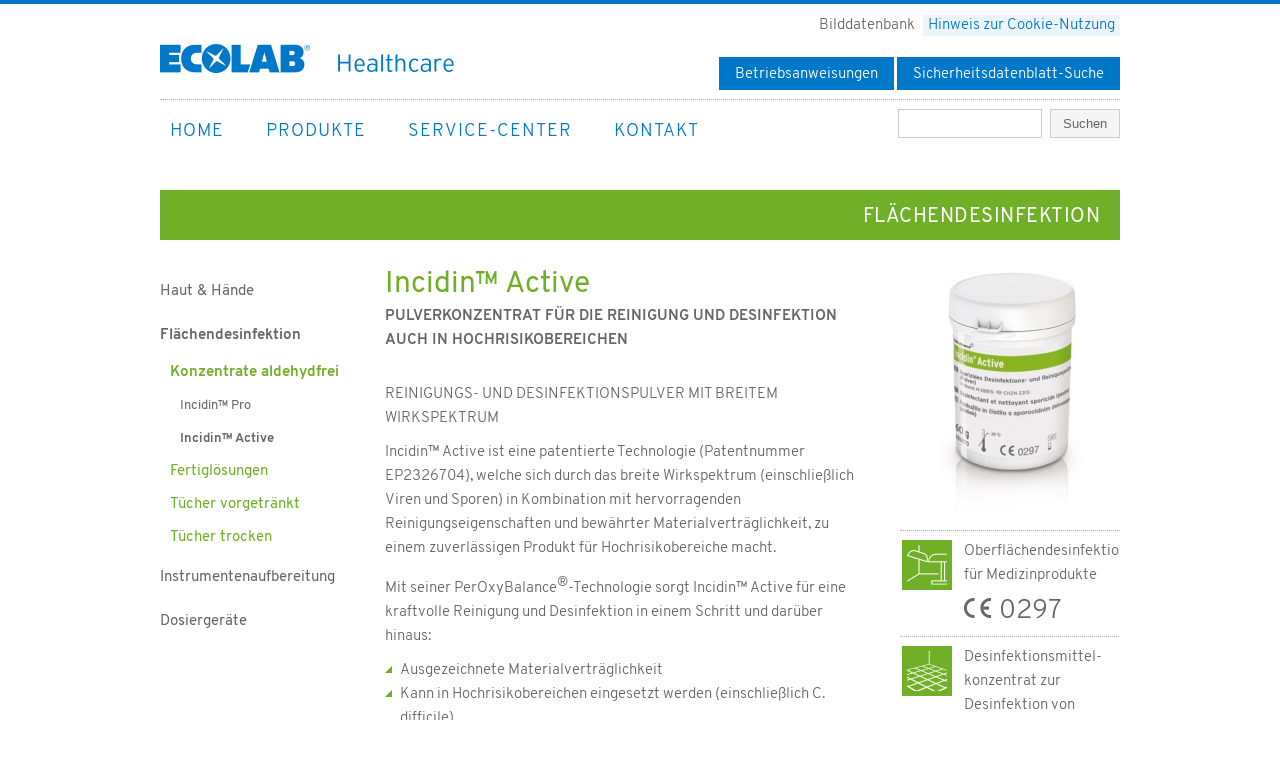

--- FILE ---
content_type: text/html; charset=UTF-8
request_url: https://www.ecolabhealthcare.de/website/seiten/produkte/flaechendesinfektion/konzentrate_aldehydfrei/incidin_active.php
body_size: 58500
content:
<!DOCTYPE html PUBLIC "-//W3C//DTD XHTML 1.0 Transitional//EN" "http://www.w3.org/TR/xhtml1/DTD/xhtml1-transitional.dtd">
<html xmlns="http://www.w3.org/1999/xhtml" lang="de" xml:lang="de">
	<head>		<!-- Cookie Consent Tool CCM19 -->
		<script src="https://cloud.ccm19.de/app.js?apiKey=7527e06aa4b374d5be9bf86b3ef2c95b3006addc844dbba1&amp;domain=620a3ec905607a4319042df4" referrerpolicy="origin"></script>
		<title>ECOLAB Healthcare – Incidin Active</title>
<meta charset="UTF-8" />
		<meta name="viewport" content="width=device-width, initial-scale=1.0" />  <!-- Passt die Breite der Seite auf die Breite des Geräts an -->
		
		<link rel="shortcut icon" href="/favicon.ico" type="image/x-icon">
		<link rel="icon" href="/favicon.ico" type="image/x-icon">
		
		<link rel="apple-touch-icon" href="/apple-touch-icon.png" />
		<link rel="apple-touch-icon" sizes="72x72" href="/apple-touch-icon-72x72.png" />
		<link rel="apple-touch-icon" sizes="114x114" href="/apple-touch-icon-114x114.png" />
		<link rel="apple-touch-icon" sizes="57x57" href="/apple-touch-icon-57x57.png" />
		
				
		<!--<link rel="stylesheet" media="all" type="text/css" href="/website/css/basic_neuaufbau.css?m=1631534258" />
  neuaufbau.css -->
		<link rel="stylesheet" media="all" type="text/css" href="/website/css/relaunch_2021.css?m=1759178183" />
<!-- relaunch_2021.css -->
		
		<link rel="stylesheet" media="all" type="text/css" href="/website/css/navi_dropdown.css?m=1632996167" />
 <!-- navi_dropdown.css -->
		<link rel="stylesheet" media="all" type="text/css" href="/website/css/subnavi_berufsfelder.css?m=1472816366" />
 <!-- subnavi_berufsfelder.css -->
		<link rel="stylesheet" media="all" type="text/css" href="/website/css/cleanop_konfigurator.css?m=1472816366" />
 <!-- cleanop_konfigurator.css -->
		<link rel="stylesheet" media="screen" type="text/css" href="/website/css/mobile.css?m=1759178391" />
<!-- mobile.css -->
		<link rel="stylesheet" media="print" type="text/css" href="/website/css/print.css?m=1472816348" />
<!-- print.css -->
		
		
		<script src="/website/scripts/jquery/jquery.min.js?m=1526978126"></script>
<!-- jquery.min.js-->
		<script src="/website/scripts/jquery/jquery-ui.min.js?m=1526978085"></script>
<!-- jquery-ui.min.js-->
		
		
		<script src="/website/scripts/retina/retina_1.1.0.neu.js?m=1478079906"></script>
<!-- Retina.js-->
		
		<!-- Lytebox mit Pflichttext-Hinweis bei Arzneimittel-Seiten -->
		<script type="text/javascript">
			window.onload=overlay;
			function overlay(){
				setTimeout(function () {
				document.getElementById('link_hinweis_pflichttext').onclick();
				}, 0);
			}
		</script>
		
		<!-- jquery.modal (Hinweis Betriebsanweisungen-->
		<script src="/website/scripts/modal_box_betriebsanweisungen/jquery.modal.js?m=1501066777"></script>
<link rel="stylesheet" type="text/css" href="/website/scripts/modal_box_betriebsanweisungen/jquery.modal.css?m=1507194700" />
		
				<script type="text/javascript" charset="utf-8">
  		$(function() {

    			$('a[href="#hinweis_ba"]').click(function(event) {
      			event.preventDefault();
      			$(this).modal({
       		 	fadeDuration: 250
      			});
   		 	});
		});
		</script>
		
		
		
		<!-- Lytebox -->
		<script src="/kundenbereich/bilddatenbank/scripts/lytebox_v3.22/lytebox.js?m=1472816444"></script>
<link rel="stylesheet" media="all" type="text/css" href="/kundenbereich/bilddatenbank/scripts/lytebox_v3.22/lytebox.css?m=1492603076" />
		
		<!-- BX Slider -->
		<script src="/website/scripts/bxslider/plugins/jquery.easing.1.3.js?m=1472816407"></script>
<!-- easing.1.3 -->
		<script src="/website/scripts/bxslider/jquery.bxslider.min.js?m=1472816387"></script>
<!-- bxslider.js -->
		<link rel="stylesheet" media="all" type="text/css" href="/website/scripts/bxslider/jquery.bxslider.css?m=1472816377" />
		
		<!-- Suchfunktion Autocomplete -->
		<link rel="stylesheet" media="all" type="text/css" href="/website/css/autocomplete.css?m=1484825134" />
		
		
<script type="text/javascript">
<!--
// Script von http://andylangton.co.uk/blog/development/get-viewport-size-width-and-height-javascript
 var viewportwidth;
 var viewportheight;
  
 // the more standards compliant browsers (mozilla/netscape/opera/IE7) use window.innerWidth and window.innerHeight
   if (typeof window.innerWidth != 'undefined')
 {
      viewportwidth = window.innerWidth,
      viewportheight = window.innerHeight
 }
  
// IE6 in standards compliant mode (i.e. with a valid doctype as the first line in the document)
  else if (typeof document.documentElement != 'undefined'
     && typeof document.documentElement.clientWidth !=
     'undefined' && document.documentElement.clientWidth != 0)
 {
       viewportwidth = document.documentElement.clientWidth,
       viewportheight = document.documentElement.clientHeight
 }
  
 // older versions of IE
   else
 {
       viewportwidth = document.getElementsByTagName('body')[0].clientWidth,
       viewportheight = document.getElementsByTagName('body')[0].clientHeight
 }
//-->
</script>
				
		<!-- Responsive Navi MMenu -->
		<link rel="stylesheet" media="only screen and (max-width:600px)" type="text/css" href="/website/scripts/mmenu/css/demo.css?m=1472816361" />
<!-- demo.css  für alles was kleiner als 600px ist -->
		<link rel="stylesheet" media="only screen and (max-width:600px)" type="text/css" href="/website/scripts/mmenu/css/jquery.mmenu.all.css?m=1472816382" />
<!-- jquery.mmenu.all.css für alles was kleiner als 600px ist -->
		<link rel="stylesheet" media="only screen and (max-width:600px)" type="text/css" href="/website/scripts/mmenu/css/extensions/jquery.mmenu.themes.css?m=1472816443" />
 <!-- themes.css -->
		
		<style type="text/css">
			@media all and (min-width: 601px) {
				/* hide open-button */
				a[href="#menu"]
				{
					display: none !important;
				}
			}				
		</style>
		
		<script src="/website/scripts/mmenu/js/jquery.mmenu.min.all.js?m=1472816389"></script>
<!-- mmenu.min.all.js -->

	<script type="text/javascript">			
		if (viewportwidth < 601) {

			$(function() {
				$('nav#menu').mmenu({
					classes: 'mm-light'
				});
			});
				
		}
	</script>
		
		<!-- Script und Funktion Ausklapp-Bereiche Produktseiten-->
		<script type="text/javascript">	 
			$(document).ready(function(){
	   			 $("dt").click(function(){ // trigger
	     			 $(this).next("dd").slideToggle("fast"); // blendet beim Klick auf "dt" die nächste "dd" ein.
	     			 $(this).children("span").toggleClass("closed open"); // wechselt beim Klick auf "dt" die Klasse des enthaltenen a-Tags von "closed" zu "open".
			    });
				$('.bxslider').bxSlider({
				auto: true,
				autoStart: true,
				autoHover: true,
				randomStart: true
			    });
				$("#content").html(
				$("#content").html().replace(/&reg;/gi, '<sup>&reg;</sup>').replace(/®/gi, '<sup>&reg;</sup>')
			    );   
	
			          // $("body").html(
				// $("body").html().replace(/[0-9]{10}/g, '').replace(/\?m=/g, '').replace(/&reg;/gi, '<sup>&reg;</sup>').replace(/®/gi, '<sup>&reg;</sup>') // entfernt die ?m= Schnipsel hinter den Dateien, die 10-stellige Nummer und stellt die Register-Zeichen hoch
	    		//);
			
			});
		</script>
				
<!-- Matomo -->
<script>
  var _paq = window._paq = window._paq || [];
  /* tracker methods like "setCustomDimension" should be called before "trackPageView" */
  _paq.push(['trackPageView']);
  _paq.push(['enableLinkTracking']);
  (function() {
    var u="//ecolabhealthcare.de/matomo/";
    _paq.push(['setTrackerUrl', u+'matomo.php']);
    _paq.push(['setSiteId', '1']);
    var d=document, g=d.createElement('script'), s=d.getElementsByTagName('script')[0];
    g.async=true; g.src=u+'matomo.js'; s.parentNode.insertBefore(g,s);
  })();
</script>
<!-- End Matomo Code -->


	</head>
	
<body class="flaeche"><!--<script>document.write('<p>Your viewport width is '+viewportwidth+'x'+viewportheight+'</p>');</script>-->
	
		<div id="wrapper_over_all">
			<div id="wrapper">
				
				<div id="header">
					<div id="logo"><a href="/index.php" title="ECOLAB Healthcare"><img src="/website/bilder/grafikelemente/header_logo_healthcare.png?m=1713943148" name="logo" alt="ECOLAB Healthcare" title="ECOLAB Healthcare" width="295" height="30" /></a></div>
				</div><!-- Ende header -->

					<div id="navi">
						

<span class="hide_menue">
<a href="#menu">Menü</a>
</span>

<nav id="menu">
  <ul>
      <li><a href="/">Home</a>    	<ul>  <li><a href="/website/seiten/ueber_uns/">Über uns</a></li>
</ul>
   	</li>
  <li><a class="current" href="/website/seiten/produkte/">Produkte</a>    	<ul>  <li><a href="/website/seiten/produkte/uebersicht_haut_und_haende.php">Haut &amp; Hände</a>    	<ul>  <li><a href="/website/seiten/produkte/haende_und_haut/haendedesinfektion/skinman_complete_pure.php">Händedesinfektion</a>    	<ul>  <li><a href="/website/seiten/produkte/haende_und_haut/haendedesinfektion/skinman_complete_pure.php">Skinman™ complete pure</a></li>
  <li><a href="/website/seiten/produkte/haende_und_haut/haendedesinfektion/skinman_complete.php">Skinman™ complete</a></li>
  <li><a href="/website/seiten/produkte/haende_und_haut/haendedesinfektion/skinman_soft.php">Skinman™ soft</a></li>
  <li><a href="/website/seiten/produkte/haende_und_haut/haendedesinfektion/spitacid.php">Spitacid™</a></li>
  <li><a href="/website/seiten/produkte/haende_und_haut/haendedesinfektion/skinman_soft_protect.php">Skinman™ Soft Protect</a></li>
  <li><a href="/website/seiten/produkte/haende_und_haut/haendedesinfektion/skinman_soft_protect_ff.php">Skinman™ Soft Protect FF</a></li>
</ul>
   	</li>
  <li><a href="/website/seiten/produkte/haende_und_haut/schaumdesinfektion/skinman_foam.php">Schaumdesinfektion</a>    	<ul>  <li><a href="/website/seiten/produkte/haende_und_haut/schaumdesinfektion/skinman_foam.php">Skinman™ Foam</a></li>
</ul>
   	</li>
  <li><a href="/website/seiten/produkte/haende_und_haut/hautantiseptik/skinsept_g.php">Hautantiseptik</a>    	<ul>  <li><a href="/website/seiten/produkte/haende_und_haut/hautantiseptik/skinsept_g.php">Skinsept™ G</a></li>
  <li><a href="/website/seiten/produkte/haende_und_haut/hautantiseptik/autoderm_extra.php">Autoderm™ Extra</a></li>
</ul>
   	</li>
  <li><a href="/website/seiten/produkte/haende_und_haut/pflege/silonda.php">Hautpflege/-schutz</a>    	<ul>  <li><a href="/website/seiten/produkte/haende_und_haut/pflege/silonda.php">Silonda™</a></li>
  <li><a href="/website/seiten/produkte/haende_und_haut/pflege/silonda_sensitive.php">Silonda™ Sensitive</a></li>
  <li><a href="/website/seiten/produkte/haende_und_haut/pflege/silonda_care.php">Silonda™ Care</a></li>
  <li><a href="/website/seiten/produkte/haende_und_haut/pflege/silonda_protect.php">Silonda™ Protect</a></li>
</ul>
   	</li>
  <li><a href="/website/seiten/produkte/haende_und_haut/waschlotionen/manisoft.php">Waschlotionen/-schäume</a>    	<ul>  <li><a href="/website/seiten/produkte/haende_und_haut/waschlotionen/manisoft.php">Manisoft™ / foam</a></li>
  <li><a href="/website/seiten/produkte/haende_und_haut/waschlotionen/seraman_sensitive.php">Seraman™ sensitive / foam</a></li>
  <li><a href="/website/seiten/produkte/haende_und_haut/waschlotionen/skinsan_2_foam.php">Skinsan™ 2% / Foam</a></li>
</ul>
   	</li>
  <li><a href="/website/seiten/produkte/haende_und_haut/trainingsmaterialien/aniosgel_85_npc_fluorescent.php">Trainingsmaterialien</a>    	<ul>  <li><a href="/website/seiten/produkte/haende_und_haut/trainingsmaterialien/aniosgel_85_npc_fluorescent.php">Aniosgel 85 NPC Fluorescent</a></li>
</ul>
   	</li>
</ul>
   	</li>
  <li><a class="current" href="/website/seiten/produkte/uebersicht_flaechendesinfektion.php">Flächendesinfektion</a>    	<ul>  <li><a class="current" href="/website/seiten/produkte/flaechendesinfektion/konzentrate_aldehydfrei/incidin_pro.php">Konzentrate aldehydfrei</a>    	<ul>  <li><a href="/website/seiten/produkte/flaechendesinfektion/konzentrate_aldehydfrei/incidin_pro.php">Incidin™ Pro</a></li>
  <li><a class="current" href="/website/seiten/produkte/flaechendesinfektion/konzentrate_aldehydfrei/incidin_active.php">Incidin™ Active</a></li>
</ul>
   	</li>
  <li><a href="/website/seiten/produkte/flaechendesinfektion/fertigloesungen/incidin_oxy_foam_s.php">Fertiglösungen</a>    	<ul>  <li><a href="/website/seiten/produkte/flaechendesinfektion/fertigloesungen/incidin_oxy_foam_s.php">Incidin™ OxyFoam S</a></li>
  <li><a href="/website/seiten/produkte/flaechendesinfektion/fertigloesungen/incidin_oxy_foam_ng.php">Incidin™ OxyFoam NG</a></li>
  <li><a href="/website/seiten/produkte/flaechendesinfektion/fertigloesungen/incidin_liquid.php">Incidin™ Liquid</a></li>
</ul>
   	</li>
  <li><a href="/website/seiten/produkte/flaechendesinfektion/tuecher/incidin_alcohol_wipe.php">Tücher vorgetränkt</a>    	<ul>  <li><a href="/website/seiten/produkte/flaechendesinfektion/tuecher/incidin_alcohol_wipe.php">Incidin™ Alcohol Wipe</a></li>
  <li><a href="/website/seiten/produkte/flaechendesinfektion/tuecher/incidin_oxy_wipe_s.php">Incidin™ OxyWipe S</a></li>
  <li><a href="/website/seiten/produkte/flaechendesinfektion/tuecher/incidin_oxy_wipe_ng.php">Incidin™ OxyWipe NG</a></li>
  <li><a href="/website/downloads/produktblaetter/flaechendesinfektion/Flowpack_Wandhalter_06-2024.pdf" target="_blank">Flowpack Wandhalter</a></li>
</ul>
   	</li>
  <li><a href="/website/seiten/produkte/flaechendesinfektion/tuecher/incidin_flexpack.php">Tücher trocken</a>    	<ul>  <li><a href="/website/seiten/produkte/flaechendesinfektion/tuecher/incidin_flexpack.php">Incidin™ Wipes FlexPack</a></li>
  <li><a href="/website/seiten/produkte/flaechendesinfektion/tuecher/incidin_wipes.php">Incidin™ Premium Wipes HygPack</a></li>
  <li><a href="/website/seiten/produkte/flaechendesinfektion/tuecher/incidin_premium_wipes.php">Incidin™ Premium Wipes </a></li>
  <li><a href="/website/seiten/produkte/flaechendesinfektion/tuecher/incidin_wipes_dispenser_n.php">Incidin™ Wipes Dispenser N</a></li>
</ul>
   	</li>
</ul>
   	</li>
  <li><a href="/website/seiten/produkte/uebersicht_instrumentenaufbereitung.php">Instrumentenaufbereitung</a>    	<ul>  <li><a href="/website/seiten/produkte/instrumentenaufbereitung/manuelle_aufbereitung/aniosyme_foam.php">Manuelle Instrumentenaufbereitung</a>    	<ul>  <li><a href="/website/seiten/produkte/instrumentenaufbereitung/manuelle_aufbereitung/aniosyme_foam.php" id="trenner_instrumentenreiniger">Instrumentenvorbehandlung</a></li>
  <li><a href="/website/seiten/produkte/instrumentenaufbereitung/manuelle_aufbereitung/aniosyme_foam.php">Aniosyme Foam</a></li>
  <li><a href="/website/seiten/produkte/instrumentenaufbereitung/manuelle_aufbereitung/sekusept_pure_clean.php" id="trenner_instrumentenreiniger">Instrumentenreiniger</a></li>
  <li><a href="/website/seiten/produkte/instrumentenaufbereitung/manuelle_aufbereitung/sekusept_pure_clean.php">Sekusept™ Pure Clean</a></li>
  <li><a href="/website/seiten/produkte/instrumentenaufbereitung/manuelle_aufbereitung/sekusept_multienzyme.php">Sekusept™ MultiEnzyme</a></li>
  <li><a href="/website/seiten/produkte/instrumentenaufbereitung/manuelle_aufbereitung/sekusept_aktiv.php" id="trenner_instrumentenreiniger">Instrumentenreinigung und -desinfektion</a></li>
  <li><a href="/website/seiten/produkte/instrumentenaufbereitung/manuelle_aufbereitung/sekusept_aktiv.php">Sekusept™ aktiv</a></li>
  <li><a href="/website/seiten/produkte/instrumentenaufbereitung/manuelle_aufbereitung/anios_clean_excel_d.php">Anios’Clean Excel D</a></li>
</ul>
   	</li>
  <li><a href="/website/seiten/produkte/instrumentenaufbereitung/maschinelle_aufbereitung/aniosyme_synergy_wd_plus.php">Maschinelle Instrumentenaufbereitung</a>    	<ul>  <li><a href="/website/seiten/produkte/instrumentenaufbereitung/maschinelle_aufbereitung/aniosyme_synergy_wd_plus.php" id="trenner_instrumente">Instrumentenreiniger</a></li>
  <li><a href="/website/seiten/produkte/instrumentenaufbereitung/maschinelle_aufbereitung/aniosyme_synergy_wd_plus.php">Aniosyme Synergy WD Plus</a></li>
  <li><a href="/website/seiten/produkte/instrumentenaufbereitung/maschinelle_aufbereitung/aniosyme_synergy_wd_ultra.php">Aniosyme Synergy WD Ultra</a></li>
  <li><a href="/website/seiten/produkte/instrumentenaufbereitung/maschinelle_aufbereitung/aniosyme_synergy_wd.php">Aniosyme Synergy WD</a></li>
  <li><a href="/website/seiten/produkte/instrumentenaufbereitung/maschinelle_aufbereitung/aniosyme_dlm_maxi.php">Aniosyme DLM Maxi</a></li>
  <li><a href="/website/seiten/produkte/instrumentenaufbereitung/maschinelle_aufbereitung/sekumatic_fnz.php" id="trenner_neutralisationsmittel">Neutralisationsmittel</a></li>
  <li><a href="/website/seiten/produkte/instrumentenaufbereitung/maschinelle_aufbereitung/sekumatic_fnz.php">Sekumatic™ FNZ</a></li>
  <li><a href="/website/seiten/produkte/instrumentenaufbereitung/maschinelle_aufbereitung/anios_rn.php">Anios RN</a></li>
  <li><a href="/website/seiten/produkte/instrumentenaufbereitung/maschinelle_aufbereitung/anios_rl.php" id="trenner_klarspueler">Klarspüler</a></li>
  <li><a href="/website/seiten/produkte/instrumentenaufbereitung/maschinelle_aufbereitung/anios_rl.php">Anios RL</a></li>
  <li><a href="/website/seiten/produkte/instrumentenaufbereitung/maschinelle_aufbereitung/anios_rhw.php">Anios RHW</a></li>
  <li><a href="/website/seiten/produkte/instrumentenaufbereitung/maschinelle_aufbereitung/anios_rda.php">Anios RDA</a></li>
  <li><a href="/website/seiten/produkte/instrumentenaufbereitung/maschinelle_aufbereitung/sekumatic_ndt.php" id="trenner_instrumente">Instrumentenreinigung und -desinfektion</a></li>
  <li><a href="/website/seiten/produkte/instrumentenaufbereitung/maschinelle_aufbereitung/sekumatic_ndt.php">Sekumatic™ NDT</a></li>
</ul>
   	</li>
  <li><a href="/website/seiten/produkte/instrumentenaufbereitung/soluscope/serie_tee.php">Soluscope</a>    	<ul>  <li><a href="/website/seiten/produkte/instrumentenaufbereitung/soluscope/serie_tee.php">Serie TEE</a></li>
</ul>
   	</li>
</ul>
   	</li>
  <li><a href="/website/seiten/produkte/uebersicht_dosiergeraete.php">Dosiergeräte</a>    	<ul>  <li>Dosiergeräte    	<ul>  <li><a href="/website/seiten/produkte/dosiergeraete_und_spender/dosiergeraete_und_zubehoer/dg1III.php">Ecolab DG 1/III</a></li>
  <li><a href="/website/seiten/produkte/dosiergeraete_und_spender/dosiergeraete_und_zubehoer/dg2_ci.php">Ecolab DG2-ci</a></li>
  <li><a href="/website/seiten/produkte/dosiergeraete_und_spender/dosiergeraete_und_zubehoer/dg2.php">Ecolab DG2-di</a></li>
  <li><a href="/website/seiten/produkte/dosiergeraete_und_spender/dosiergeraete_und_zubehoer/dg3.php">Ecolab DG3</a></li>
  <li><a href="/website/seiten/produkte/dosiergeraete_und_spender/dosiergeraete_und_zubehoer/ecolab_fa.php">Ecolab Förderanlage</a></li>
  <li><a href="/website/seiten/produkte/dosiergeraete_und_spender/dosiergeraete_und_zubehoer/dgxtra.php">Ecolab DG-Xtra <sup>mono</sup></a></li>
  <li><a href="/website/seiten/produkte/dosiergeraete_und_spender/dosiergeraete_und_zubehoer/dgxtra_2in1.php">Ecolab DG-Xtra <sup>2in1</sup></a></li>
</ul>
   	</li>
  <li><a href="/website/seiten/produkte/dosiergeraete_und_spender/dermados_wandspender/dermados_wandspender.php">Dermados Wandspenderprogramm</a>    	<ul>  <li><a href="/website/seiten/produkte/dosiergeraete_und_spender/dermados_wandspender/dermados_wandspender.php">Dermados™ manuell</a></li>
  <li><a href="/website/seiten/produkte/dosiergeraete_und_spender/dermados_wandspender/dermados_touchless.php">Dermados™ touchless</a></li>
  <li><a href="/website/seiten/produkte/dosiergeraete_und_spender/dermados_wandspender/dermados_wandspenderprogram.php">Dermados™ Befestigungskit</a></li>
  <li><a href="/website/seiten/produkte/dosiergeraete_und_spender/dermados_wandspender/dermados_station_touchfree.php">Dermados™ Station touchless</a></li>
</ul>
   	</li>
  <li><a href="/website/seiten/produkte/dosiergeraete_und_spender/nexa/nexa_compact_touchless.php">NEXA Handhygienesystem</a>    	<ul>  <li><a href="/website/seiten/produkte/dosiergeraete_und_spender/nexa/nexa_compact_touchless.php">NEXA COMPACT Touchless</a></li>
  <li><a href="/website/seiten/produkte/dosiergeraete_und_spender/nexa/nexa_compact_manuel.php">NEXA COMPACT Manuel</a></li>
  <li><a href="/website/seiten/produkte/dosiergeraete_und_spender/nexa/nexa_sanitizer_station.php">NEXA SANITIZER STATION</a></li>
</ul>
   	</li>
</ul>
   	</li>
</ul>
   	</li>
  <li><a href="/website/seiten/service-center/">Service-Center</a>    	<ul>  <li><a href="/website/seiten/downloads/">Downloads</a>    	<ul>  <li><a href="/website/seiten/downloads/produktblaetter/haut_und_haende.php">Produktblätter</a>    	<ul>  <li><a href="/website/seiten/downloads/produktblaetter/haut_und_haende.php">Haut &amp; Hände</a></li>
  <li><a href="/website/seiten/downloads/produktblaetter/flaechendesinfektion.php">Flächendesinfektion</a></li>
  <li><a href="/website/seiten/downloads/produktblaetter/maschinelle_instrumentenaufbereitung.php">Maschinelle Instrumentenaufbereitung</a></li>
  <li><a href="/website/seiten/downloads/produktblaetter/manuelle_instrumentenaufbereitung.php">Manuelle Instrumentenaufbereitung</a></li>
  <li><a href="/website/seiten/downloads/produktblaetter/soluscope.php">Soluscope</a></li>
  <li><a href="/website/seiten/downloads/produktblaetter/dosiergeraete_und_zubehoer.php">Dosiergeräte &amp; Zubehör</a></li>
</ul>
   	</li>
  <li><a href="/website/seiten/downloads/kataloge_und_prospekte/kataloge_und_prospekte.php">Kataloge &amp; Prospekte</a></li>
  <li><a href="/website/seiten/downloads/hygienekonzepte/hygienekonzepte.php">Hygienekonzepte</a></li>
  <li><a href="/website/seiten/downloads/dosiertabellen/dosiertabellen.php">Dosiertabellen</a></li>
  <li><a href="/website/seiten/downloads/betriebsanweisungen/betriebsanweisungen_deutsch.php">Betriebsanweisungen</a>    	<ul>  <li><a href="/website/seiten/downloads/betriebsanweisungen/betriebsanweisungen_deutsch.php">Deutsch</a></li>
  <li><a href="/website/seiten/downloads/betriebsanweisungen/betriebsanweisungen_englisch.php">Englisch</a></li>
</ul>
   	</li>
</ul>
   	</li>
  <li><a href="/website/seiten/service-center/aktuelles/aseptica.php">Infomaterial</a>    	<ul>  <li><a href="/website/seiten/service-center/aktuelles/aseptica.php">aseptica</a></li>
</ul>
   	</li>
  <li><a href="/website/seiten/service-center/konzentrat-rechner/">Konzentrat-Rechner</a></li>
  <li><a href="/website/seiten/service-center/hygiene-abc/">Hygiene-ABC</a></li>
  <li><a href="/website/seiten/service-center/patienteninformationen/patienten-informationen.php">Patienten-Informationen</a></li>
</ul>
   	</li>
  <li><a href="/website/seiten/kontakt.php">Kontakt</a></li>
  </ul>
</nav>					</div><!-- Ende navi -->
					
					<div id="wrapper_content" >				
						<div class="bereichsbalken">
	<h2 class="head_balken">Flächendesinfektion</h2>
</div><!-- Ende balken -->

<div id="subnavi" class="navi_produkte">


  <ul>
      <li><a href="/website/seiten/produkte/uebersicht_haut_und_haende.php">Haut &amp; Hände</a></li>
  <li><a class="current" href="/website/seiten/produkte/uebersicht_flaechendesinfektion.php">Flächendesinfektion</a>          <ul>  <li><a class="current" href="/website/seiten/produkte/flaechendesinfektion/konzentrate_aldehydfrei/incidin_pro.php">Konzentrate aldehydfrei</a>          <ul>  <li><a href="/website/seiten/produkte/flaechendesinfektion/konzentrate_aldehydfrei/incidin_pro.php">Incidin™ Pro</a></li>
  <li><a class="current" href="/website/seiten/produkte/flaechendesinfektion/konzentrate_aldehydfrei/incidin_active.php">Incidin™ Active</a>      </li>
</ul>
      </li>
  <li><a href="/website/seiten/produkte/flaechendesinfektion/fertigloesungen/incidin_oxy_foam_s.php">Fertiglösungen</a></li>
  <li><a href="/website/seiten/produkte/flaechendesinfektion/tuecher/incidin_alcohol_wipe.php">Tücher vorgetränkt</a></li>
  <li><a href="/website/seiten/produkte/flaechendesinfektion/tuecher/incidin_flexpack.php">Tücher trocken</a></li>
</ul>
      </li>
  <li><a href="/website/seiten/produkte/uebersicht_instrumentenaufbereitung.php">Instrumentenaufbereitung</a></li>
  <li><a href="/website/seiten/produkte/uebersicht_dosiergeraete.php">Dosiergeräte</a></li>
  </ul>


<script type="text/javascript">
		$("#subnavi").html(
		$("#subnavi").html().replace(/&reg;/gi, '<sup>&reg;</sup>').replace(/®/gi, '<sup>&reg;</sup>')
		);
</script>	
</div>

<div id="headline">
		<h1>Incidin™ Active</h1>
		<p class="introtext"><strong>PULVERKONZENTRAT FÜR DIE REINIGUNG UND DESINFEKTION AUCH IN HOCHRISIKOBEREICHEN</strong></p>
</div>	

<div id="infospalte">
<div id="produktbild">
			<a href="/kundenbereich/bilddatenbank/download/flaechendesinfektion/konzentrate/Incidin_Active_-_160g.jpg" rel="lytebox"><img src="/__we_thumbs__/224_4_Incidin_Active_-_160g.jpg?m=1499780569" height="250" width="145" name="produktabbildung" alt="Incidin Active" title="Incidin Active" /></a>
	</div><!-- Ende produktbild -->
	
<div id="piktos_eigenschaft">
		
		<table>
		<tr>
		<td valign="top" class="spalte_pikto"><img src="/website/bilder/produktbereich/piktos_und_buttons/pikto_flaeche_oberflaeche.png?m=1632994641" alt="Oberflächendesinfektion für Medizinprodukte" name="pikto_ceblk_table_pikto_ce__1" title="Oberflächendesinfektion für Medizinprodukte" class="pikto_anwendung" /></td>
						<td valign="top" class="spalte_text"><p>Oberflächendesinfektion für Medizinprodukte</p>
<p><span class="ce_nummer"><img width="35" height="20" name="CE" title="CE" alt="CE" src="/website/bilder/produktbereich/piktos_und_buttons/ce-zeichen.png?m=1632992920" />0297</span></p></td>
		</tr>
	</table>
		<table>
		<tr>
		<td valign="top" class="spalte_pikto"><img src="/website/bilder/produktbereich/piktos_und_buttons/pikto_flaeche_flaeche.png?m=1632994635" alt="Desinfektionsmittelkonzentrat zur Desinfektion von Flächen aller Art. " name="pikto_ceblk_table_pikto_ce__2" title="Desinfektionsmittelkonzentrat zur Desinfektion von Flächen aller Art. " class="pikto_anwendung" /></td>
						<td valign="top" class="spalte_text"><p>Desinfektionsmittel-<br/>konzentrat zur Desinfektion von Flächen aller Art.</p>
<p><img title="D" src="/website/bilder/produktbereich/piktos_und_buttons/de-zeichen.png?m=1632993401" alt="D" name="D" height="10" width="17"> BIOZID N-28815</p></td>
		</tr>
	</table>
	
</div><!-- Ende piktos_eigenschaft -->
</div><!-- Ende infospalte -->

<div id="content_480px">
	<p>REINIGUNGS- UND DESINFEKTIONSPULVER MIT BREITEM WIRKSPEKTRUM</p>
<p>Incidin™ Active ist eine patentierte Technologie (Patentnummer EP2326704), welche sich durch das breite Wirkspektrum (einschließlich Viren und Sporen) in Kombination mit hervorragenden Reinigungseigenschaften und bewährter Materialverträglichkeit, zu einem zuverlässigen Produkt für Hochrisikobereiche macht.</p>
<p>Mit seiner PerOxyBalance<sup>®</sup>-Technologie sorgt Incidin™ Active für eine kraftvolle Reinigung und Desinfektion in einem Schritt und darüber hinaus:</p>
<ul class="bullets_dreieck">
<li>Ausgezeichnete Materialverträglichkeit</li>
<li>Kann in Hochrisikobereichen eingesetzt werden (einschließlich C. difficile)</li>
<li>RKI gelistet gem. § 18 lfSG (Desinfektion im Seuchenfall) für den Wirkungsbereich A/B
<div>&nbsp;</div>
</li>
</ul>	
	<dl>
						<dt>Ihre Vorteile<span class="closed flaeche"></span></dt>
						<dd><table class="table_vorteile" cellspacing="0" cellpadding="0">
<tbody>
<tr>
<td class="spalte_dunkel"><strong>Unsere Leistung</strong></td>
<td class="spalte_hell"><strong>Ihr Nutzen </strong></td>
</tr>
<tr>
<td class="spalte_dunkel">BREITES WIRKSPEKTRUM</td>
<td class="spalte_hell">Incidin™ Active ist speziell formuliert, um eine hohe Desinfektionsleistung gegen Bakterien (einschl. Tuberkulose), Hefen, Pilze, Viren und Sporen mit einer ausgezeichneten Reinigung zu kombinieren. Seine viruzide und sporizide Wirksamkeit macht es ideal für den Einsatz bei Norovirus oder C. difficile Ausbrüchen.</td>
</tr>
<tr>
<td class="spalte_dunkel">REINIGUNG UND DESINFEKTION IN EINEM SCHRITT</td>
<td class="spalte_hell">Incidin™ Active kombiniert ein breites Wirkspektrum mit einer hervorragenden Reinigungsleistung in einem einfachen Schritt und gewährleistet so eine effiziente und zuverlässige Produktanwendung.</td>
</tr>
<tr>
<td class="spalte_dunkel">AUSGEZEICHNETE MATERIALVERTRÄGLICHKEIT</td>
<td class="spalte_hell">Die einzigartige PerOxyBalance<sup>®</sup>-Technologie mit einem neutralen pH-Wert der Anwendungslösung für hohe Materialverträglichkeit.</td>
</tr>
</tbody>
</table></dd>
						<dt>Produkteigenschaften<span class="closed flaeche"></span></dt>
						<dd><ul class="bullets_dreieck">
<li>Peressigsäure freisetzendes Granulat</li>
<li>Weiße bis leicht gelbe Färbung</li>
<li>Hygroskopisches Pulver</li>
<li>pH-Wert des Produkts mit Leitungswasser verdünnt (1% – 2%): <br/>ca. 8,5 +/– 0,5</li>
<li>Formulierung ohne Perborat</li>
</ul></dd>
						<dt>Wirksamkeit<span class="closed flaeche"></span></dt>
						<dd><p><img src="/website/bilder/produktbereich/tabellen_06_2015/wirksamkeitstabelle_incidin_active_07-2025@2x.gif?m=1761555490" alt="" width="480"></p></dd>
						<dt>Anwendungsbereich<span class="closed flaeche"></span></dt>
						<dd><p><strong>Medizinprodukt:</strong><br/>Reinigungs- und Desinfektionspulver mit breitem Wirkspektrum für nicht-invasive Medizinprodukte.</p>
<p><strong>Biozid:</strong><br/>Reinigungs- und Desinfektionspulver mit breitem Wirkspektrum für allgemeine Oberflächen.</p></dd>
						<dt>Gebrauchsanweisung<span class="closed flaeche"></span></dt>
						<dd><p>Pulverkonzentrat in warmen Wasser (bis zu 30° C) in der gewünschten Konzentration auflösen und mehrmals umrühren. Nach 15 Minuten ist die Lösung gebrauchsfertig.</p>
<p><strong>1,5 kg EIMER:</strong><br/>Zum Verdünnen z. B. auf eine Konzentration von 1% (10 g/l), 80 g (4 Löffel à 20 g/30 ml) auf 8 Liter zugeben.</p>
<p><strong>160 g DOSE:</strong><br/>Zum Verdünnen z. B. auf eine Konzentration von 2% (20 g/l), 1 Becher (160 g) in 8 Liter geben.</p>
<p>Die Arbeitslösung muss in einem sauberen und geschlossenen Eimer aufbewahrt werden und kann mit Ausnahme des Wirksamkeitsclaims für C. difficile bis zu 8 Stunden verwendet werden. ACHTUNG: Für die Wirksamkeit gegen C. difficile ist die Herstellung einer neuen Lösung nach jeweils 5 Stunden erforderlich.</p>
<p>In ausreichender Menge auf die Flächen auftragen (+/- 30 ml/m²). Beachten Sie die angegebene Kontaktzeit und die Bedingungen für die erforderliche Wirksamkeit. Bei Verwendung unter geringer Belastung, die Oberfläche vorher reinigen (für jeden Schritt ein sauberes, frisches Tuch oder Wischbezug verwenden). Reinigungstuch nicht in der Anwendungslösung liegen lassen, sondern erst unmittelbar vor der Verwendung einweichen. Sorgen Sie für ausreichende Belüftung bei der Anwendung.</p></dd>
						<dt>Zusammensetzung<span class="closed flaeche"></span></dt>
						<dd><p><strong>100 g Pulver enthalten:</strong> <br/>37,9g Natriumpercarbonat 21,6g Tetraacetylethylendiamin. Der Wirkstoff Peressigsäure entsteht bei Verdünnung im Wasser. 100g Produkt in Gebrauchslösung (2%ige Verdünnung) enthalten: 0,29g Peressigsäure (in situ hergestellt) (CAS-Nr. 79-21-0).</p></dd>
						<dt>Lagerung<span class="closed flaeche"></span></dt>
						<dd><p>Zwischen 0°C und +25°C. Kühl, trocken und vor direkter Sonneneinstrahlung geschützt lagern.</p></dd>
						<dt>Bestellinformationen<span class="closed flaeche"></span></dt>
						<dd><table class="table_bestellinfo" border="0" cellpadding="0" cellspacing="0">
<tbody>
<tr>
<td class="spalte_dunkel"><strong>Produkt </strong></td>
<td class="spalte_mittel"><strong>Verpackungs­einheit </strong></td>
<td class="spalte_hell"><strong>Artikel­nummer </strong></td>
</tr>
<tr>
<td class="spalte_dunkel">Incidin Active<br/> Dose</td>
<td class="spalte_mittel">24 x 160 g</td>
<td class="spalte_hell">30 518 70<br/>PZN 073 065 41</td>
</tr>
<tr>
<td class="spalte_dunkel">Incidin Active<br/> Eimer</td>
<td class="spalte_mittel">4 x 1,5 kg</td>
<td class="spalte_hell">30 518 50<br/>PZN 073 065 35</td>
</tr>
</tbody>
</table></dd>
				</dl>
	
	<div id="bereich_produktempfehlung">
		<h3>Empfehlungen</h3>
		<p>Weitere interessante Produkte aus unserem Sortiment:</p>
					<div class="produktempfehlung">
						<a href="/website/seiten/produkte/flaechendesinfektion/konzentrate_aldehydfrei/incidin_pro.php" class="produktname_empfehlung">
		<img src="/__we_thumbs__/1706_4_Incidin_Pro_-_6L.jpg?m=1726569813" width="159" name="Produktbildblk_block_link_produktempfehlungblk_block_produktempfehlung__1__1_1" height="250" />		<h3>Incidin Pro</h3>
		<p>Eine Lösung zur schnell wirkenden und effektiven Reinigung und Desinfektion.</p>
		</a>
			</div>
			</div>
	<!-- Ende bereich_produktempfehlung -->


	
</div><!-- Ende content -->	
		
<div id="downloads">
<div class="produktinfos">
	<h3>Downloads</h3>
	
		
		
		<!--
		<a href="" target="_blank" class="button_flaeche">Produktkatalog</a>
		-->
		
		<!-- 
				<a href="" target="_blank" class="button_flaeche">Sicherheitsdatenblatt</a> 
			
		-->
		
		<a href="https://www.ecolab.com/sds-search/" target="_blank" class="button_flaeche">Sicherheitsdatenblatt</a>
		
		<!-- 
				<a href="" target="_blank" class="button_flaeche">Betriebsanweisung</a> 
			
		-->
		
				<a href="/website/seiten/downloads/betriebsanweisungen/betriebsanweisungen_deutsch.php" target="_blank" class="button_flaeche">Betriebsanweisung</a>
		
		
			<a href="/website/downloads/produktblaetter/flaechendesinfektion/Incidin_Active_07-2025.pdf" target="_blank" class="button_flaeche">Produktinformation</a>
		</div><!-- Ende .produktinfos -->		
	
</div><!-- Ende downloads -->

<script src="/website/scripts/fachgebiete_iframe/iframeResizer.contentWindow.min.js?m=1472816528"></script>
<!-- iframeResizer.contentWindow.min.js ;  Sendet dem IFrame dauerhaft die Größe des Contents; Darstellung in Fachgebieten  -->
					</div><!-- Ende wrapper_content -->
			
				<div id="suche">
						<form method="post" name="we_global_form" onsubmit=";return true;" action="/website/seiten/suchergebnisse.php"><div id="project">
<input size="18" name="we_lv_search_0" type="text" value="" /><input type="hidden" name="we_from_search_0" value="1" /></div>
<input id="button_suche" type="submit" value="Suchen">
<input type="hidden" name="securityToken" value="76192d59aa433f139e506ec2ad855cdc"/></form>

<script>

(function($){
  
  var $project = $('#project input');

  var projects = [
  {
value: "ECOLAB Healthcare",
label: "ECOLAB Healthcare",
icon: "https://www.ecolabhealthcare.de/__we_thumbs__/3976_7_Dermados_Station_touchless.png",
seitenlink: "https://www.ecolabhealthcare.de/website/seiten/produkte/dosiergeraete_und_spender/dermados_wandspender/dermados_station_touchfree.php"
},

{
value: "Dermados touchless",
label: "Dermados touchless",
icon: "https://www.ecolabhealthcare.de/__we_thumbs__/3401_7_Dermados_touchless_S_touchless_L.png",
seitenlink: "https://www.ecolabhealthcare.de/website/seiten/produkte/dosiergeraete_und_spender/dermados_wandspender/dermados_touchless.php"
},

{
value: "Dermados manuell",
label: "Dermados manuell",
icon: "https://www.ecolabhealthcare.de/__we_thumbs__/3029_7_Dermados_Wandspender_S_F.png",
seitenlink: "https://www.ecolabhealthcare.de/website/seiten/produkte/dosiergeraete_und_spender/dermados_wandspender/dermados_wandspender.php"
},

{
value: "Dermados Befestigungskit",
label: "Dermados Befestigungskit",
icon: "https://www.ecolabhealthcare.de/__we_thumbs__/3404_7_dermados_befestigungskit.png",
seitenlink: "https://www.ecolabhealthcare.de/website/seiten/produkte/dosiergeraete_und_spender/dermados_wandspender/dermados_wandspenderprogram.php"
},

{
value: "DG1",
label: "DG1",
icon: "https://www.ecolabhealthcare.de/__we_thumbs__/380_7_Dosiergeraet_DG1.png",
seitenlink: "https://www.ecolabhealthcare.de/website/seiten/produkte/dosiergeraete_und_spender/dosiergeraete_und_zubehoer/dg1III.php"
},

{
value: "Ecolab DG2-ci",
label: "Ecolab DG2-ci",
icon: "https://www.ecolabhealthcare.de/__we_thumbs__/2985_7_Dosiergeraet_DG2ci.png",
seitenlink: "https://www.ecolabhealthcare.de/website/seiten/produkte/dosiergeraete_und_spender/dosiergeraete_und_zubehoer/dg2_ci.php"
},

{
value: "DG2",
label: "DG2",
icon: "https://www.ecolabhealthcare.de/__we_thumbs__/378_7_Dosiergeraet_DG2di.png",
seitenlink: "https://www.ecolabhealthcare.de/website/seiten/produkte/dosiergeraete_und_spender/dosiergeraete_und_zubehoer/dg2.php"
},

{
value: "DG3",
label: "DG3",
icon: "https://www.ecolabhealthcare.de/__we_thumbs__/1870_7_Dosiergeraet_DG3.png",
seitenlink: "https://www.ecolabhealthcare.de/website/seiten/produkte/dosiergeraete_und_spender/dosiergeraete_und_zubehoer/dg3.php"
},

{
value: "DG-Xtra",
label: "DG-Xtra",
icon: "https://www.ecolabhealthcare.de/__we_thumbs__/3552_7_Dosiergeraet_DG-Xtra_2in1.png",
seitenlink: "https://www.ecolabhealthcare.de/website/seiten/produkte/dosiergeraete_und_spender/dosiergeraete_und_zubehoer/dgxtra_2in1.php"
},

{
value: "DG-Xtra",
label: "DG-Xtra",
icon: "https://www.ecolabhealthcare.de/__we_thumbs__/3554_7_Dosiergeraet_DG-Xtra_mono.png",
seitenlink: "https://www.ecolabhealthcare.de/website/seiten/produkte/dosiergeraete_und_spender/dosiergeraete_und_zubehoer/dgxtra.php"
},

{
value: "Ecolab FA",
label: "Ecolab FA",
icon: "https://www.ecolabhealthcare.de/__we_thumbs__/1765_7_ecolab_fa_installiert.png",
seitenlink: "https://www.ecolabhealthcare.de/website/seiten/produkte/dosiergeraete_und_spender/dosiergeraete_und_zubehoer/ecolab_fa.php"
},

{
value: "NEXA COMPACT manuel",
label: "NEXA COMPACT manuel",
icon: "https://www.ecolabhealthcare.de/__we_thumbs__/3265_7_NEXA_COMPACT_Manueller_Dosierspender.png",
seitenlink: "https://www.ecolabhealthcare.de/website/seiten/produkte/dosiergeraete_und_spender/nexa/nexa_compact_manuel.php"
},

{
value: "NEXA COMPACT touchless",
label: "NEXA COMPACT touchless",
icon: "https://www.ecolabhealthcare.de/__we_thumbs__/3263_7_NEXA_COMPACT_Beruehrungsloser_Dosierspender.png",
seitenlink: "https://www.ecolabhealthcare.de/website/seiten/produkte/dosiergeraete_und_spender/nexa/nexa_compact_touchless.php"
},

{
value: "NEXA SANITIZER STATION",
label: "NEXA SANITIZER STATION",
icon: "https://www.ecolabhealthcare.de/__we_thumbs__/3264_7_NEXA_SANITIZER_STATION.png",
seitenlink: "https://www.ecolabhealthcare.de/website/seiten/produkte/dosiergeraete_und_spender/nexa/nexa_sanitizer_station.php"
},

{
value: "Incidin Liquid",
label: "Incidin Liquid",
icon: "https://www.ecolabhealthcare.de/__we_thumbs__/3867_7_Incidin_Liquid_Produktfamilie-CH.png",
seitenlink: "https://www.ecolabhealthcare.de/website/seiten/produkte/flaechendesinfektion/fertigloesungen/incidin_liquid.php"
},

{
value: "Incidin OxyFoam",
label: "Incidin OxyFoam",
icon: "https://www.ecolabhealthcare.de/__we_thumbs__/4477_7_Incidin_OxyFoam_NG_-_Produktfamilie.png",
seitenlink: "https://www.ecolabhealthcare.de/website/seiten/produkte/flaechendesinfektion/fertigloesungen/incidin_oxy_foam_ng.php"
},

{
value: "Incidin OxyFoam S",
label: "Incidin OxyFoam S",
icon: "https://www.ecolabhealthcare.de/__we_thumbs__/4501_7_Incidin_OxyFoam_S_Produktfamilie.png",
seitenlink: "https://www.ecolabhealthcare.de/website/seiten/produkte/flaechendesinfektion/fertigloesungen/incidin_oxy_foam_s.php"
},

{
value: "Incidin OxyFoam",
label: "Incidin OxyFoam",
icon: "https://www.ecolabhealthcare.de/__we_thumbs__/4494_7_Incidin_OxyFoam_-_750ml.png",
seitenlink: "https://www.ecolabhealthcare.de/website/seiten/produkte/flaechendesinfektion/fertigloesungen/incidin_oxy_foam.php"
},

{
value: "Incidin Active",
label: "Incidin Active",
icon: "https://www.ecolabhealthcare.de/__we_thumbs__/224_7_Incidin_Active_-_160g.png",
seitenlink: "https://www.ecolabhealthcare.de/website/seiten/produkte/flaechendesinfektion/konzentrate_aldehydfrei/incidin_active.php"
},

{
value: "Incidin Pro",
label: "Incidin Pro",
icon: "https://www.ecolabhealthcare.de/__we_thumbs__/2268_7_incidin_pro_stoerer_drywipes.png",
seitenlink: "https://www.ecolabhealthcare.de/website/seiten/produkte/flaechendesinfektion/konzentrate_aldehydfrei/incidin_pro.php"
},

{
value: "Patient Room Program",
label: "Patient Room Program",
icon: "https://www.ecolabhealthcare.de",
seitenlink: "https://www.ecolabhealthcare.de/website/seiten/produkte/flaechendesinfektion/prp/index.php"
},

{
value: "Incidin Alcohol Wipes",
label: "Incidin Alcohol Wipes",
icon: "https://www.ecolabhealthcare.de/__we_thumbs__/3713_7_Incidin_Alcohol_Wipe_-_100_Wipes.png",
seitenlink: "https://www.ecolabhealthcare.de/website/seiten/produkte/flaechendesinfektion/tuecher/incidin_alcohol_wipe.php"
},

{
value: "Incidin Wipes FlexPack",
label: "Incidin Wipes FlexPack",
icon: "https://www.ecolabhealthcare.de/__we_thumbs__/3363_7_Incidin_Wipes_FlexPack_-_gruen.png",
seitenlink: "https://www.ecolabhealthcare.de/website/seiten/produkte/flaechendesinfektion/tuecher/incidin_flexpack.php"
},

{
value: "Incidin OxyFoam",
label: "Incidin OxyFoam",
icon: "https://www.ecolabhealthcare.de/__we_thumbs__/4471_7_Incidin_OxyWipe_NG_-_Produktfamilie.png",
seitenlink: "https://www.ecolabhealthcare.de/website/seiten/produkte/flaechendesinfektion/tuecher/incidin_oxy_wipe_ng.php"
},

{
value: "Incidin OxyWipe S",
label: "Incidin OxyWipe S",
icon: "https://www.ecolabhealthcare.de/__we_thumbs__/4639_7_Incidin_OxyWipe_S_-_Produktfamilie.png",
seitenlink: "https://www.ecolabhealthcare.de/website/seiten/produkte/flaechendesinfektion/tuecher/incidin_oxy_wipe_s.php"
},

{
value: "Incidin OxyWipe",
label: "Incidin OxyWipe",
icon: "https://www.ecolabhealthcare.de/__we_thumbs__/4420_7_Incidin_OxyWipe_-_Produktfamilie.png",
seitenlink: "https://www.ecolabhealthcare.de/website/seiten/produkte/flaechendesinfektion/tuecher/incidin_oxy_wipe.php"
},

{
value: "Incidin Dry Wipes System",
label: "Incidin Dry Wipes System",
icon: "https://www.ecolabhealthcare.de/__we_thumbs__/238_7_Incidin_Wipes_refill_roll_pulled.png",
seitenlink: "https://www.ecolabhealthcare.de/website/seiten/produkte/flaechendesinfektion/tuecher/incidin_premium_wipes.php"
},

{
value: "Incidin Dry Wipes System",
label: "Incidin Dry Wipes System",
icon: "https://www.ecolabhealthcare.de/__we_thumbs__/2193_7_Incidin_Wipes_Dispenser_N.png",
seitenlink: "https://www.ecolabhealthcare.de/website/seiten/produkte/flaechendesinfektion/tuecher/incidin_wipes_dispenser_n.php"
},

{
value: "Incidin Dry Wipes System",
label: "Incidin Dry Wipes System",
icon: "https://www.ecolabhealthcare.de/__we_thumbs__/2189_7_Incidin_Premium_Wipes_HygPack_gruen.png",
seitenlink: "https://www.ecolabhealthcare.de/website/seiten/produkte/flaechendesinfektion/tuecher/incidin_wipes.php"
},

{
value: "Skinman complete pure",
label: "Skinman complete pure",
icon: "https://www.ecolabhealthcare.de/__we_thumbs__/2435_7_Skinman_complete_pure_500ml_neu.png",
seitenlink: "https://www.ecolabhealthcare.de/website/seiten/produkte/haende_und_haut/haendedesinfektion/skinman_complete_pure.php"
},

{
value: "Skinman complete",
label: "Skinman complete",
icon: "https://www.ecolabhealthcare.de/__we_thumbs__/4612_7_Skinman_complete_-_500ml.png",
seitenlink: "https://www.ecolabhealthcare.de/website/seiten/produkte/haende_und_haut/haendedesinfektion/skinman_complete.php"
},

{
value: "Skinman Soft Protect FF",
label: "Skinman Soft Protect FF",
icon: "https://www.ecolabhealthcare.de/__we_thumbs__/4269_7_Skinman_Soft-Protect_FF_Produktrange.png",
seitenlink: "https://www.ecolabhealthcare.de/website/seiten/produkte/haende_und_haut/haendedesinfektion/skinman_soft_protect_ff.php"
},

{
value: "Skinman Soft Protect",
label: "Skinman Soft Protect",
icon: "https://www.ecolabhealthcare.de/__we_thumbs__/4518_7_D_Skinman_Soft_Protect_-_Produktrange.png",
seitenlink: "https://www.ecolabhealthcare.de/website/seiten/produkte/haende_und_haut/haendedesinfektion/skinman_soft_protect.php"
},

{
value: "Skinman Soft",
label: "Skinman Soft",
icon: "https://www.ecolabhealthcare.de/__we_thumbs__/4630_7_Skinman_soft_-_500ml.png",
seitenlink: "https://www.ecolabhealthcare.de/website/seiten/produkte/haende_und_haut/haendedesinfektion/skinman_soft.php"
},

{
value: "Spitacid",
label: "Spitacid",
icon: "https://www.ecolabhealthcare.de/__we_thumbs__/4604_7_Spitacid_-_500ml.png",
seitenlink: "https://www.ecolabhealthcare.de/website/seiten/produkte/haende_und_haut/haendedesinfektion/spitacid.php"
},

{
value: "Autoderm Extra",
label: "Autoderm Extra",
icon: "https://www.ecolabhealthcare.de/__we_thumbs__/4593_7_Autoderm_Extra_-_350ml.png",
seitenlink: "https://www.ecolabhealthcare.de/website/seiten/produkte/haende_und_haut/hautantiseptik/autoderm_extra.php"
},

{
value: "Skinsept G",
label: "Skinsept G",
icon: "https://www.ecolabhealthcare.de/__we_thumbs__/4594_7_Skinsept_G_-_1L.png",
seitenlink: "https://www.ecolabhealthcare.de/website/seiten/produkte/haende_und_haut/hautantiseptik/skinsept_g.php"
},

{
value: "Silonda",
label: "Silonda",
icon: "https://www.ecolabhealthcare.de/__we_thumbs__/4094_7_Silonda_Care_-_Produktrange_parabenfrei.png",
seitenlink: "https://www.ecolabhealthcare.de/website/seiten/produkte/haende_und_haut/pflege/silonda_care.php"
},

{
value: "Silonda",
label: "Silonda",
icon: "https://www.ecolabhealthcare.de/__we_thumbs__/4095_7_Silonda_Protect_-_Produktrange_parabenfrei.png",
seitenlink: "https://www.ecolabhealthcare.de/website/seiten/produkte/haende_und_haut/pflege/silonda_protect.php"
},

{
value: "Silonda",
label: "Silonda",
icon: "https://www.ecolabhealthcare.de/__we_thumbs__/4252_7_Silonda_Sensitive_-_Produktrange.png",
seitenlink: "https://www.ecolabhealthcare.de/website/seiten/produkte/haende_und_haut/pflege/silonda_sensitive.php"
},

{
value: "Silonda",
label: "Silonda",
icon: "https://www.ecolabhealthcare.de/__we_thumbs__/4246_7_Silonda_-_Produktrange.png",
seitenlink: "https://www.ecolabhealthcare.de/website/seiten/produkte/haende_und_haut/pflege/silonda.php"
},

{
value: "Skinman Foam",
label: "Skinman Foam",
icon: "https://www.ecolabhealthcare.de/__we_thumbs__/3584_7_Skinman_Foam_-_750ml.png",
seitenlink: "https://www.ecolabhealthcare.de/website/seiten/produkte/haende_und_haut/schaumdesinfektion/skinman_foam.php"
},

{
value: "UV-Koffer",
label: "UV-Koffer",
icon: "https://www.ecolabhealthcare.de/__we_thumbs__/4026_7_ANIOSGEL-85-NPC-FLUO-300ml.png",
seitenlink: "https://www.ecolabhealthcare.de/website/seiten/produkte/haende_und_haut/trainingsmaterialien/aniosgel_85_npc_fluorescent.php"
},

{
value: "Manisoft",
label: "Manisoft",
icon: "https://www.ecolabhealthcare.de/__we_thumbs__/2376_7_Manisoft_ManisoftFoam.png",
seitenlink: "https://www.ecolabhealthcare.de/website/seiten/produkte/haende_und_haut/waschlotionen/manisoft_manisoft_foam.php"
},

{
value: "Seraman Sensitive",
label: "Seraman Sensitive",
icon: "https://www.ecolabhealthcare.de/__we_thumbs__/2336_7_Seraman_sensitive_-_Produktrange.png",
seitenlink: "https://www.ecolabhealthcare.de/website/seiten/produkte/haende_und_haut/waschlotionen/seraman_sensitive.php"
},

{
value: "Skinsan Scrub N",
label: "Skinsan Scrub N",
icon: "https://www.ecolabhealthcare.de/__we_thumbs__/4405_7_Skinsan2-Foam_Family-stoerer.png",
seitenlink: "https://www.ecolabhealthcare.de/website/seiten/produkte/haende_und_haut/waschlotionen/skinsan_2_foam.php"
},

{
value: "Central Sterile Program",
label: "Central Sterile Program",
icon: "https://www.ecolabhealthcare.de",
seitenlink: "https://www.ecolabhealthcare.de/website/seiten/produkte/instrumentenaufbereitung/csp/index.php"
},

{
value: "Aniosyme Foam",
label: "Aniosyme Foam",
icon: "https://www.ecolabhealthcare.de/__we_thumbs__/3479_7_Aniosyme_Foam_-_750ml.png",
seitenlink: "https://www.ecolabhealthcare.de/website/seiten/produkte/instrumentenaufbereitung/manuelle_aufbereitung/aniosyme_foam.php"
},

{
value: "Sekusept Aktiv",
label: "Sekusept Aktiv",
icon: "https://www.ecolabhealthcare.de/__we_thumbs__/628_7_Sekusept_aktiv_-_1komma5kg.png",
seitenlink: "https://www.ecolabhealthcare.de/website/seiten/produkte/instrumentenaufbereitung/manuelle_aufbereitung/sekusept_aktiv.php"
},

{
value: "Sekusept MultiEnzyme P",
label: "Sekusept MultiEnzyme P",
icon: "https://www.ecolabhealthcare.de/__we_thumbs__/3869_7_SekuseptMultiEnzyme-6L-7-2020.png",
seitenlink: "https://www.ecolabhealthcare.de/website/seiten/produkte/instrumentenaufbereitung/manuelle_aufbereitung/sekusept_multienzyme.php"
},

{
value: "Sekusept Plus",
label: "Sekusept Plus",
icon: "https://www.ecolabhealthcare.de/__we_thumbs__/262_7_Sekusept_PLUS_-_6L.png",
seitenlink: "https://www.ecolabhealthcare.de/website/seiten/produkte/instrumentenaufbereitung/manuelle_aufbereitung/sekusept_plus.php"
},

{
value: "Sekusept Pulver",
label: "Sekusept Pulver",
icon: "https://www.ecolabhealthcare.de/__we_thumbs__/257_7_Sekusept_Pulver_Classic_-_2kg.png",
seitenlink: "https://www.ecolabhealthcare.de/website/seiten/produkte/instrumentenaufbereitung/manuelle_aufbereitung/sekusept_pulver_classic.php"
},

{
value: "Sekusept Pure Clean",
label: "Sekusept Pure Clean",
icon: "https://www.ecolabhealthcare.de/__we_thumbs__/3127_7_Sekusept_Pure_Clean_-_6L.png",
seitenlink: "https://www.ecolabhealthcare.de/website/seiten/produkte/instrumentenaufbereitung/manuelle_aufbereitung/sekusept_pure_clean.php"
},

{
value: "Anios RDA",
label: "Anios RDA",
icon: "https://www.ecolabhealthcare.de/__we_thumbs__/4304_7_Anios_RDA_-_Produktpalette.png",
seitenlink: "https://www.ecolabhealthcare.de/website/seiten/produkte/instrumentenaufbereitung/maschinelle_aufbereitung/anios_rda.php"
},

{
value: "Anios RHW",
label: "Anios RHW",
icon: "https://www.ecolabhealthcare.de/__we_thumbs__/4298_7_Anios_RHW_-_Produktpalette.png",
seitenlink: "https://www.ecolabhealthcare.de/website/seiten/produkte/instrumentenaufbereitung/maschinelle_aufbereitung/anios_rhw.php"
},

{
value: "Anios RL",
label: "Anios RL",
icon: "https://www.ecolabhealthcare.de/__we_thumbs__/4292_7_Anios_RL_-_Produktpalette.png",
seitenlink: "https://www.ecolabhealthcare.de/website/seiten/produkte/instrumentenaufbereitung/maschinelle_aufbereitung/anios_rl.php"
},

{
value: "Anios RN",
label: "Anios RN",
icon: "https://www.ecolabhealthcare.de/__we_thumbs__/4286_7_Anios_RN_-_Produktpalette.png",
seitenlink: "https://www.ecolabhealthcare.de/website/seiten/produkte/instrumentenaufbereitung/maschinelle_aufbereitung/anios_rn.php"
},

{
value: "Aniosyme DLM Maxi",
label: "Aniosyme DLM Maxi",
icon: "https://www.ecolabhealthcare.de/__we_thumbs__/4383_7_Aniosyme_DLM_Maxi_-_5L.png",
seitenlink: "https://www.ecolabhealthcare.de/website/seiten/produkte/instrumentenaufbereitung/maschinelle_aufbereitung/aniosyme_dlm_maxi.php"
},

{
value: "Aniosyme Synergy WD Plus",
label: "Aniosyme Synergy WD Plus",
icon: "https://www.ecolabhealthcare.de/__we_thumbs__/3965_7_Aniosyme_Synergy_WD_Plus_-_5L.png",
seitenlink: "https://www.ecolabhealthcare.de/website/seiten/produkte/instrumentenaufbereitung/maschinelle_aufbereitung/aniosyme_synergy_wd_plus.php"
},

{
value: "Aniosyme Synergy WD Plus",
label: "Aniosyme Synergy WD Plus",
icon: "https://www.ecolabhealthcare.de/__we_thumbs__/4079_7_AniosymeSynergyWDUltra_5L.png",
seitenlink: "https://www.ecolabhealthcare.de/website/seiten/produkte/instrumentenaufbereitung/maschinelle_aufbereitung/aniosyme_synergy_wd_ultra.php"
},

{
value: "Aniosyme Synergy WD",
label: "Aniosyme Synergy WD",
icon: "https://www.ecolabhealthcare.de/__we_thumbs__/3593_7_Aniosyme_Synergy_WD_-_5L.png",
seitenlink: "https://www.ecolabhealthcare.de/website/seiten/produkte/instrumentenaufbereitung/maschinelle_aufbereitung/aniosyme_synergy_wd.php"
},

{
value: "Sekumatic FD",
label: "Sekumatic FD",
icon: "https://www.ecolabhealthcare.de/__we_thumbs__/287_7_Sekumatic_-_FD.png",
seitenlink: "https://www.ecolabhealthcare.de/website/seiten/produkte/instrumentenaufbereitung/maschinelle_aufbereitung/sekumatic_fd.php"
},

{
value: "Sekumatic FNZ",
label: "Sekumatic FNZ",
icon: "https://www.ecolabhealthcare.de/__we_thumbs__/646_7_Sekumatic_FNZ_-_20L.png",
seitenlink: "https://www.ecolabhealthcare.de/website/seiten/produkte/instrumentenaufbereitung/maschinelle_aufbereitung/sekumatic_fnz.php"
},

{
value: "Sekumatic NDT",
label: "Sekumatic NDT",
icon: "https://www.ecolabhealthcare.de/__we_thumbs__/4681_7_Sekumatic_NDT_5L.png",
seitenlink: "https://www.ecolabhealthcare.de/website/seiten/produkte/instrumentenaufbereitung/maschinelle_aufbereitung/sekumatic_ndt.php"
},

{
value: "SERIE TEE",
label: "SERIE TEE",
icon: "https://www.ecolabhealthcare.de/__we_thumbs__/3778_7_serie_tee.png",
seitenlink: "https://www.ecolabhealthcare.de/website/seiten/produkte/instrumentenaufbereitung/soluscope/serie_tee.php"
},

{
value: "Ecolab FA",
label: "Ecolab FA",
icon: "https://www.ecolabhealthcare.de/__we_thumbs__/1765_7_ecolab_fa_installiert.png",
seitenlink: "https://www.ecolabhealthcare.de/website/seiten/produkte/instrumentenaufbereitung/zubehoer/ecolab_fa.php"
},

{
value: "Dosiergeräte und Spender",
label: "Dosiergeräte und Spender",
icon: "https://www.ecolabhealthcare.de",
seitenlink: "https://www.ecolabhealthcare.de/website/seiten/produkte/uebersicht_dosiergeraete.php"
},

{
value: "Flächendesinfektion",
label: "Flächendesinfektion",
icon: "https://www.ecolabhealthcare.de",
seitenlink: "https://www.ecolabhealthcare.de/website/seiten/produkte/uebersicht_flaechendesinfektion.php"
},

{
value: "Haut & Hände",
label: "Haut & Hände",
icon: "https://www.ecolabhealthcare.de",
seitenlink: "https://www.ecolabhealthcare.de/website/seiten/produkte/uebersicht_haut_und_haende.php"
},

{
value: "Instrumentenaufbereitung",
label: "Instrumentenaufbereitung",
icon: "https://www.ecolabhealthcare.de",
seitenlink: "https://www.ecolabhealthcare.de/website/seiten/produkte/uebersicht_instrumentenaufbereitung.php"
},

{
value: "Desinfektionsvollwaschmittel",
label: "Desinfektionsvollwaschmittel",
icon: "https://www.ecolabhealthcare.de",
seitenlink: "https://www.ecolabhealthcare.de/website/seiten/produkte/uebersicht_waschmittel.php"
},


		
  ];
  
  $project.autocomplete({
    minLength: 3,
    source: projects,
    focus: function( event, ui ) {
      $project.val( ui.item.label );
      return false;
    }
  });
  
  $project.data( "ui-autocomplete" )._renderItem = function( ul, item ) { 
    
    var $li = $('<li>'),
        $img = $('<img>');
        

    $img.attr({
      src: item.icon,
      alt: item.labels
    });

    $li.attr('data-value', item.label);
    $li.append('<a href="'+item.seitenlink+'">');
    $li.find('a').append($img).append('<span>'+item.label+'</span>');
          
    return $li.appendTo(ul);
    
  };
  

})(jQuery);

</script>

		
				</div>
				<div id="sdb_suche">
					<a href="/website/seiten/downloads/betriebsanweisungen/betriebsanweisungen_deutsch.php">Betriebsanweisungen</a>
					<a href="https://www.ecolab.com/sds-search/" target="_blank">Sicherheitsdatenblatt-Suche</a>
				</div>
				<div id="topnavi"><a target="_blank" title="Kundenbereich" href="http://www.ecolabhealthcare.de/kundenbereich/bilddatenbank/index.php"> Bilddatenbank </a>	<a class="hinweis_cookies" href="#" onclick="CCM.openWidget();return false;">Hinweis zur Cookie-Nutzung</a>
</div>
					
			</div><!-- Ende wrapper -->			
		</div><!-- Ende wrapper_over_all -->
		
		<div id="wrapper_footer_over_all">
		<div id="footer"><div class="footer_menu_neu">
	<h2>Ecolab Healthcare</h2>
		<ul>
					<li><a href="/" name="footer_linkblk_links_footerblk_link_block__1__1">Home</a></li>
					<li><a href="/website/seiten/ueber_uns/" name="footer_linkblk_links_footerblk_link_block__1__2">Über uns</a></li>
					<li><a href="/website/seiten/downloads/betriebsanweisungen/betriebsanweisungen_deutsch.php" name="footer_linkblk_links_footerblk_link_block__1__4">Betriebsanweisungen</a></li>
					<li><a href="https://www.ecolab.com/sds-search/" target="_blank" name="footer_linkblk_links_footerblk_link_block__1__3">Sicherheitsdatenblatt-Suche</a></li>
					<li><a href="/website/seiten/kontakt.php" name="footer_linkblk_links_footerblk_link_block__1__5">Kontakt</a></li>
					<li><a name="footer_linkblk_links_footerblk_link_block__1__7" href="/website/seiten/datenschutz.php">Datenschutz</a></li>
					<li><a href="/website/seiten/impressum.php" name="footer_linkblk_links_footerblk_link_block__1__6">Impressum</a></li>
				</ul>
</div>
<div class="footer_menu_neu">
	<h2>Produkte</h2>
		<ul>
					<li><a href="/website/seiten/produkte/uebersicht_haut_und_haende.php" name="footer_linkblk_links_footerblk_link_block__2__1">Haut &amp; Hände</a></li>
					<li><a href="/website/seiten/produkte/uebersicht_flaechendesinfektion.php" name="footer_linkblk_links_footerblk_link_block__2__2">Flächendesinfektion</a></li>
					<li><a href="/website/seiten/produkte/uebersicht_instrumentenaufbereitung.php" name="footer_linkblk_links_footerblk_link_block__2__3">Instrumentenaufbereitung</a></li>
					<li><a href="/website/seiten/produkte/uebersicht_dosiergeraete.php" name="footer_linkblk_links_footerblk_link_block__2__4">Dosiergeräte &amp; Spender</a></li>
					<li>Desinfektionsvollwaschmittel</li>
				</ul>
</div>
<div class="footer_menu_neu">
	<h2>Service-Center</h2>
		<ul>
					<li><a href="/website/seiten/service-center/konzentrat-rechner/" name="footer_linkblk_links_footerblk_link_block__3__2">Konzentrat-Rechner</a></li>
					<li><a href="/website/seiten/service-center/hygiene-abc/" name="footer_linkblk_links_footerblk_link_block__3__3">Hygiene-ABC</a></li>
					<li><a href="/website/seiten/downloads/" name="footer_linkblk_links_footerblk_link_block__3__4">Downloads</a></li>
					<li><a name="footer_linkblk_links_footerblk_link_block__3__6" href="/website/seiten/service-center/patienteninformationen/patienten-informationen.php">Patienten-Informationen</a></li>
				</ul>
</div>


<p>
	&#169; 2025 Ecolab Deutschland GmbH | Alle Rechte vorbehalten.
</p></div>
		</div><!-- Ende wrapper_footer_over_all -->
	

	

<script type="text/javascript">
			var navi = function(a) {	
			var b = a;	
			
			// $('#subnavi_berufsfelder', window.parent.document).find('.haendedesinfektion').parent('.level_3').next('ul').addClass('showIt');		
			//$('#subnavi_berufsfelder', window.parent.document).find('.'+b).parent('.level_3').next('ul').addClass('showIt');
			
			$('#subnavi_berufsfelder', window.parent.document).find('.level_3').next('ul').removeClass('showIt');	
			$('#subnavi_berufsfelder', window.parent.document).find('.'+b).parent('.level_3').next('ul').addClass('showIt');
				
			};

</script>	
	

</body>
</html>

--- FILE ---
content_type: text/css
request_url: https://www.ecolabhealthcare.de/website/css/relaunch_2021.css?m=1759178183
body_size: 52382
content:
@charset "UTF-8";

/*********** Overpass ***********/ 

/* overpass-300 - latin */
@font-face {
  font-family: 'Overpass';
  font-style: normal;
  font-weight: 300;
  src: url('../fonts/overpass/overpass-v5-latin-300.eot'); /* IE9 Compat Modes */
  src: local(''),
       url('../fonts/overpass/overpass-v5-latin-300.eot?#iefix') format('embedded-opentype'), /* IE6-IE8 */
       url('../fonts/overpass/overpass-v5-latin-300.woff2') format('woff2'), /* Super Modern Browsers */
       url('../fonts/overpass/overpass-v5-latin-300.woff') format('woff'), /* Modern Browsers */
       url('../fonts/overpass/overpass-v5-latin-300.ttf') format('truetype'), /* Safari, Android, iOS */
       url('../fonts/overpass/overpass-v5-latin-300.svg#Overpass') format('svg'); /* Legacy iOS */
}

/* overpass-regular - latin */
@font-face {
  font-family: 'Overpass';
  font-style: normal;
  font-weight: 400;
  src: url('../fonts/overpass/overpass-v5-latin-regular.eot'); /* IE9 Compat Modes */
  src: local(''),
       url('../fonts/overpass/overpass-v5-latin-regular.eot?#iefix') format('embedded-opentype'), /* IE6-IE8 */
       url('../fonts/overpass/overpass-v5-latin-regular.woff2') format('woff2'), /* Super Modern Browsers */
       url('../fonts/overpass/overpass-v5-latin-regular.woff') format('woff'), /* Modern Browsers */
       url('../fonts/overpass/overpass-v5-latin-regular.ttf') format('truetype'), /* Safari, Android, iOS */
       url('../fonts/overpass/overpass-v5-latin-regular.svg#Overpass') format('svg'); /* Legacy iOS */
}

/* overpass-700 - latin */
@font-face {
  font-family: 'Overpass';
  font-style: normal;
  font-weight: 700;
  src: url('../fonts/overpass/overpass-v5-latin-700.eot'); /* IE9 Compat Modes */
  src: local(''),
       url('../fonts/overpass/overpass-v5-latin-700.eot?#iefix') format('embedded-opentype'), /* IE6-IE8 */
       url('../fonts/overpass/overpass-v5-latin-700.woff2') format('woff2'), /* Super Modern Browsers */
       url('../fonts/overpass/overpass-v5-latin-700.woff') format('woff'), /* Modern Browsers */
       url('../fonts/overpass/overpass-v5-latin-700.ttf') format('truetype'), /* Safari, Android, iOS */
       url('../fonts/overpass/overpass-v5-latin-700.svg#Overpass') format('svg'); /* Legacy iOS */
}



/* =====================================
   Farben
   =====================================

Ecolab blau: 		       #0078c9
Hände & Haut: 		    #EEAF00
Flächendesinfektion:	   #71af28	
Instrumentenaufbereitung:    #005172
Dosiergeräte & Spender:	#999
Waschmittel:		      #5cb4e5
Surgical:			         #ef7900
Solidsafe:		        #005172

===================================== */



* {
	padding: 0;
	margin: 0;
}

html {
	height: 101%
	}
	
img {
	border: none;
	}

body {
	font-family: 'Overpass';
  	font-style: normal;
  	font-weight: 300;
	/*font-size: 13px;
	line-height: 20px;*/
	color: #666;
	background: #FFF;
	font-size: 15px;
	line-height: 24px;
}

h1 {
	font-size: 30px;
	line-height: 30px;
	font-weight: normal;
	margin-bottom: 30px;
}

h2 {
	font-size: 20px;
	font-weight: normal;
}

h3 {
	font-size: 16px;
	font-weight: bold;
	margin-bottom: 10px;
}

h4 {
	font-size: 15px;
	font-weight: normal;
	text-transform: uppercase;
}

p {
	margin-bottom: 10px;
	}
	
a:link, 
a:visited {
	text-decoration: none;
	color: #0078c9;
	}
	
a:hover,
a:active {
	text-decoration: none;
	color: #666;
	}

a:focus {
	outline:none;
}

li {
	list-style-type: none;
}

hr {
	border: 0;
	border-top: 1px dotted #afafaf;
	height: 1px;
	clear: both;
	margin: 0 0 10px 0;
}

button {
	cursor: pointer;
	}

ol {
	padding-left: 20px;
	}

ol li {
	list-style-type: decimal;
		}

ol li ul li {
	list-style-type: none;
	}
/* =====================================
   Formatierung Container
   ===================================== */

#wrapper_over_all {
	width: 100%;
	background: #FFF;
	border-top: 4px solid #0078c9;
}

#wrapper {
	display: block;
	width: 960px;
	overflow: hidden;
	margin: 0 auto;
	padding: 0 0 60px 0;
	position: relative;
}

#header {
	position: relative;
	display: block;
	width: 960px;
	height: 95px;
	border-bottom: 1px dotted #afafaf;
	margin-bottom: 10px;
}

#topnavi {
	position: absolute;
	top: 10px;
	right: 0px;
}

#logo {
	position: absolute;
	top: 40px;
	left: 0;
}

#logo img {
	width: 295px;
	height: auto;
}

#navi {
	position: relative;
	height: 80px;
}

#sdb_suche {
	position: absolute;
	top: 59px;
	right: 0px;
}

#subnavi {
	float: left;
	width: 195px;
	margin-right: 30px;
	min-height: 100px;
}

#wrapper_content {  /* umschließt subnavi und content */
	border: 0px solid red;
	position: relative;
	overflow: hidden;
}

#content {		/*  content mit leerraum für subnavi */ 
	margin-left: 225px;
	position: relative;
	overflow: hidden;
}


#content_extrabreit {    /* 30px breiter als sichtbereich */ 
	width: 765px;
	min-height: 400px;
	margin-left: 225px;
	border:1px solid #FFF;
}

/*#content_extrabreit_ohne_subnavi {    65px breiter als sichtbereich, aber ohne margin für Subnavi 
	width: 800px;
	min-height: 400px;
}*/

#content_extrabreit_komplett {
	width: 990px;
	min-height: 400px;
}

#wrapper_footer_over_all {
	width: 100%;
	background: #f5f5f5;
}
#footer {
	display: block;
	overflow: hidden;
	/*width: 960px;*/
	width: 995px;
	margin: 0 auto 10px auto;
	margin-top: 10px;
	font-size: 13px;
	color: #999;
	position: relative;
	padding-left: 35px;
}



/* =====================================
   Formatierung Footer
   ===================================== */
.footer_menu{
	float: left;
	margin: 0 35px 20px 0;
	}
.footer_menu a {
	display : block;
	padding-right : 20px;
	color: #999;
}
.footer_menu h2{
 	font-size: 14px !important;
	color: #0078c9;
	padding-bottom: 10px;
	border-bottom: 1px solid #ccc;
	margin:10px 0;
}
#footer  p{
	clear: both;
}


.footer_menu_neu {
	display: block;
	float: left;
	margin: 0 35px 20px 0;
	/* width: 213px; */
	width: 284px;
	}


.footer_menu_neu a {
	display : block;
	padding-right : 20px;
	color: #999;
}

.footer_menu_neu a:hover {
	color: #666;
	}

.footer_menu_neu h2{
 	font-size: 14px !important;
	color: #0078c9;
	padding-bottom: 10px;
	border-bottom: 1px solid #ccc;
	margin:10px 0;
}


/* =====================================
   Formatierung Navigation
   ===================================== */

#topnavi a {
	color: #666;
}

#topnavi a:hover {
	color: #0078c9;
}

/* ========  Hinweis Cookies  ========*/

#topnavi a.hinweis_cookies {
	color: #0078c9;
	position: relative;
	top: 0px;
	padding: 3px 5px;
	background: #edf5fb;
	margin-left: 5px;
	}

/* ========  SDB Suche   ========*/

#sdb_suche a,
#sdb_suche a:visited {
	color: #FFF;
	padding: 10px 16px 8px 16px;
	background: #0078c9; 
}

#sdb_suche a:hover,
#sdb_suche a:active,
#sdb_suche a:focus {
	background: #1c4875;
	transition: all 0.3s ease;
}


/* ========  Hauptnavi   ========*/

#navi .hide_menue a {
	*color: #FFF;          /* IE7 und darunter */
	color/***/: #FFF;   /* nur IE8 */
}

@-moz-document url-prefix() {
    #navi .hide_menue a {
        color: #0078c9;
    }
}

#navi ul li {
	float: left;
}

#navi ul li a {
	display: block;
	margin-right: 30px;
	padding: 10px 10px 10px 0;
	font-weight: bold;
	font-size: 16px;
	color: #0078c9;
}

#navi ul li ul {
	display: none;
}


/* ========  Subnavi   ========*/

#subnavi ul {                  /* 1. Ebene */
	z-index: 1000;
}

#subnavi ul li {
	float: none;
}	

#subnavi ul li a {
	color: #666;
	display: block;
	padding: 10px 10px 10px 0;
	font-weight: normal !important;
	font-size: 15px;
}

#subnavi ul li a.current {
	font-weight: bold !important;
}

#subnavi ul li ul {          /* 2. Ebene */
	position: static;
}

#subnavi ul li ul li a {
	display: block;
	font-size: 15px;
	font-weight: normal;
	color: #666;
	margin-bottom: 3px;
	padding: 3px 10px;
	margin-right: 0;
}

#subnavi ul li ul li a:hover,
#subnavi ul li ul li a:active,
#subnavi ul li ul li a:focus {
	background: #f5f5f5;
}

#subnavi ul li ul li ul li a {	/* 3. Ebene */
	font-size: 13px;
	color: #666 !important;
	padding: 3px 10px 3px 20px;
}

#subnavi ul li ul li ul li a.current {
	font-weight: bold !important;
	color: #666 !important;
}

#subnavi a.navi_highlight {
	border-top: 1px dotted #afafaf;
	border-bottom: 1px dotted #afafaf;
	background: #fff;
	font-weight: bold !important;

	}
	
#subnavi a.navi_highlight:hover {
	color: #0078c9 !important;
}

/* ========  Extra Unterteilung Intrumentenaufbereitung   ========*/


#subnavi ul li ul li a#trenner_betten , #subnavi ul li ul li a#trenner_klarspueler , #subnavi ul li ul li a#trenner_steckbecken
, #subnavi ul li ul li a#trenner_instrumentendesinfektion , #subnavi ul li ul li a#trenner_neutralisationsmittel 
, #subnavi ul li ul li a#trenner_instrumente , #subnavi ul li ul li a#trenner_oxivario , #subnavi ul li ul li a#trenner_aldehydfrei
, #subnavi ul li ul li a#trenner_aldehydhaltig , #subnavi ul li ul li a#trenner_instrumentenreiniger , #subnavi ul li ul li a#trenner_solidsafe , #subnavi ul li ul li a#trenner_haemodialyse   {
       display: block;
    font-size: 13px;
    margin-bottom: 3px;
    padding: 3px 10px 3px 10px;
    margin-right: 0;
    color: #005172 !important;
    font-weight: bold !important;
    border-top: 1px dotted;
    border-bottom: 1px dotted;
    margin-left: 10px;

}


/* ========  Colorcode Subnavi   ========*/

/* body.hc_allgemein #subnavi ul li ul li a.current,        		     Aktueller Punkt bei "normaler" Navi, wird in Kategoriefarbe eingefärbt */
body.hc_allgemein #subnavi.navi_produkte ul li ul li a {  		/* Einträge bei Produktbereich-Navi wird in Kategoriefarbe eingefärbt */   
	color: #0078c9;
}

/* body.haut_haende #subnavi ul li ul li a.current, */
body.haut_haende #subnavi.navi_produkte ul li ul li a {
	color: #EEAF00;
}

/* body.flaeche #subnavi ul li ul li a.current, */
body.flaeche #subnavi.navi_produkte ul li ul li a {
	color: #71af28;
}

/* body.instrumente #subnavi ul li ul li a.current, */
body.instrumente #subnavi.navi_produkte ul li ul li a {
	color: #005172;
}

/* body.solidsafe #subnavi ul li ul li a.current, */
body.solidsafe #subnavi.navi_produkte ul li ul li a {
	color: #005172;
}

/* body.dosiergeraete #subnavi ul li ul li a.current, */
body.dosiergeraete #subnavi.navi_produkte ul li ul li a {
	color: #999;
}

/* body.surgical #subnavi ul li ul li a.current, */
body.surgical #subnavi.navi_produkte ul li ul li a {
	color: #ef7900;
}

/* body.waschmittel #subnavi ul li ul li a.current, */
body.waschmittel #subnavi.navi_produkte ul li ul li a {
	color: #5cb4e5;
}


/* =====================================
   Formatierung Bereichsbalken
   ===================================== */

.bereichsbalken {
	position: relative;
	display: block;
	width: 960px;
	height: 50px;
	margin-bottom: 30px;
	text-transform: uppercase;
	letter-spacing: 0.5px;
	line-height: 25px;
}

h2.head_balken {
	color: #FFF;
	position: absolute;
	top: 15px;
	right: 20px;
	font-size: 20px;
}

h2.head_balken img {
	position: relative;
	top: -3px;
}

body.hc_allgemein .bereichsbalken {
	background-color: #0078c9;
}

body.haut_haende .bereichsbalken {
	background-color: #EEAF00;
}

body.flaeche .bereichsbalken {
	background-color: #71af28;
}

body.instrumente .bereichsbalken {
	background-color: #005172;
}

body.solidsafe .bereichsbalken {
	background-color: #005172;
}

body.dosiergeraete .bereichsbalken {
	background-color: #999;
}

body.surgical .bereichsbalken {
	background-color: #ef7900;
}

body.waschmittel .bereichsbalken {
	background-color: #5cb4e5;
}

/* ----------  Formatierung Bereichsbalken Fachgebiete ------------*/

body.alten_pflegeheime .bereichsbalken {
	background: url(../bilder/fachgebiete/balken_bereiche/balken_alten_pflegeheime.png) top left no-repeat;
}

body.dialyse .bereichsbalken {
	background: url(../bilder/fachgebiete/balken_bereiche/balken_dialyse.png) top left no-repeat;
}

body.feuerwehr .bereichsbalken {
	background: url(../bilder/fachgebiete/balken_bereiche/balken_feuerwehr.png) top left no-repeat;
}

body.niedergelassene_aerzte .bereichsbalken {
	background: url(../bilder/fachgebiete/balken_bereiche/balken_aerzte.png) top left no-repeat;
}

body.waescherei .bereichsbalken {
	background: url(../bilder/fachgebiete/balken_bereiche/balken_waescherei.png) top left no-repeat;
}

body.krankenhaeuser .bereichsbalken {
	background: url(../bilder/fachgebiete/balken_bereiche/balken_krankenhaeuser.png) top left no-repeat;
}



/* =====================================
   Formatierung Headlines, usw.
   ===================================== */

body.hc_allgemein h1,
body.hc_allgemein h4,
body.hc_allgemein .unterkategorie h3,
.textfarbe_hc_allgemein,
body.hc_allgemein a.produktname_empfehlung h3 {
	color: #0078c9 !important;
}

body.haut_haende h1,
body.haut_haende h4,
body.haut_haende .unterkategorie h3,
.textfarbe_haut_haende,
body.haut_haende a.produktname_empfehlung h3  {
	color: #EEAF00 !important;
}

body.flaeche h1,
body.flaeche h4,
body.flaeche .unterkategorie h3,
.textfarbe_flaeche,
body.flaeche a.produktname_empfehlung h3 {
	color: #71af28 !important;
}

body.instrumente h1,
body.instrumente h4,
body.instrumente .unterkategorie h3,
.textfarbe_instrumente,
body.instrumente a.produktname_empfehlung h3 {
	color: #005172 !important;
}

body.solidsafe h1,
body.solidsafe h4,
body.solidsafe .unterkategorie h3,
.textfarbe_solidsafe,
body.solidsafe a.produktname_empfehlung h3 {
	color: #005172 !important;
}

body.dosiergeraete h1,
body.dosiergeraete h4,
body.dosiergeraete .unterkategorie h3,
.textfarbe_dosiergeraete,
body.dosiergeraete a.produktname_empfehlung h3 {
	color: #999 !important;
}

body.waschmittel h1,
body.waschmittel h4,
body.waschmittel .unterkategorie h3,
.textfarbe_waschmittel,
body.waschmittel a.produktname_empfehlung h3 {
	color: #5cb4e5 !important;
}

body.surgical h1,
body.surgical h4,
body.surgical .unterkategorie h3,
.textfarbe_surgical,
body.surgical a.produktname_empfehlung h3 {
	color: #ef7900 !important;
}

.bullets_dreieck {   /* nicht löschen, sonst kann man die Klasse nicht mehr auswählen */
}

body.hc_allgemein .bullets_dreieck li {
	padding-left: 15px;
	background: url(../bilder/grafikelemente/bullets_dreieck/bullet_dreieck_allgemein.png) left 7px no-repeat;
	background-size: 7px 7px;
}

body.haut_haende .bullets_dreieck li {
	padding-left: 15px;
	background: url(../bilder/grafikelemente/bullets_dreieck/bullet_dreieck_haut_haende.png) left 7px no-repeat;
	background-size: 7px 7px;
}

body.flaeche .bullets_dreieck li {
	padding-left: 15px;
	background: url(../bilder/grafikelemente/bullets_dreieck/bullet_dreieck_flaeche.png) left 7px no-repeat;
	background-size: 7px 7px;
}

body.instrumente .bullets_dreieck li {
	padding-left: 15px;
	background: url(../bilder/grafikelemente/bullets_dreieck/bullet_dreieck_instrumente.png) left 7px no-repeat;
	background-size: 7px 7px;
}

body.solidsafe .bullets_dreieck li {
	padding-left: 15px;
	background: url(../bilder/grafikelemente/bullets_dreieck/bullet_dreieck_allgemein.png) left 7px no-repeat;
	background-size: 7px 7px;
}

body.dosiergeraete .bullets_dreieck li {
	padding-left: 15px;
	background: url(../bilder/grafikelemente/bullets_dreieck/bullet_dreieck_dosiergeraete.png) left 7px no-repeat;
	background-size: 7px 7px;
}

body.waschmittel .bullets_dreieck li {
	padding-left: 15px;
	background: url(../bilder/grafikelemente/bullets_dreieck/bullet_dreieck_waschmittel.png) left 7px no-repeat;
	background-size: 7px 7px;
}

body.surgical .bullets_dreieck li {
	padding-left: 15px;
	background: url(../bilder/grafikelemente/bullets_dreieck/bullet_dreieck_surgical.png) left 7px no-repeat;
	background-size: 7px 7px;
}


/* =====================================
   Formatierung Startseite Produkte
   ===================================== */

#topprodukte {
	width: 960px;
	height: 320px;
	border-top: 1px dotted #afafaf;
	border-bottom: 1px dotted #afafaf;
	padding: 20px 0;
	margin-bottom: 30px;
	position: relative;
}

#topprodukte #headline {
	position: absolute;
	top: 20px;
	left: 0;
	z-index: 1000;
}

.teaserreihe {
	position: relative;
	overflow: hidden;
	float: left;
}

.teaser_produktbereich {
	position: relative;
	display: block;
	float: left;
	width: 300px;
	margin-right: 30px;
	margin-bottom: 40px;
	border-bottom: 1px dotted #afafaf;
	padding-bottom: 15px;
}

.teaserbild {
}

.teaser_produktbereich h3,
.teaser_produktbereich h2 {
	border-top: 1px dotted #afafaf;
	border-bottom: 1px dotted #afafaf;
	padding: 20px 0 0 63px;
	margin: 20px 0;
	position: relative;
	height: 40px;
}

.teaser_produktbereich h3 .zweizeilig,
.teaser_produktbereich h2 .zweizeilig {
	position: relative;
	top: -10px;
	left: 0;
	}

.teaser_produktbereich h3 a:link {
	padding: 20px 0;
	}

.teaser_produktbereich h2 {
	padding-left: 0px;
	font-weight: bold;
	color: #0078c9;
	font-size: 16px;
	}

.pikto_produktbereich {
	position: absolute;
	top: 5px;
	left: 0;
	width: 50px;
	height: 50px;
	z-index: 100;
}

a.link_zum_produktbereich {
	display: block;
	text-transform: uppercase;
	background: url(../bilder/grafikelemente/pfeil_blau_sprite.png) 0px 2px no-repeat;
	background-size: 17px 100px;
	padding-left: 30px;
}

a.link_zum_produktbereich_prp {
	display: inline;
	background: url(../bilder/grafikelemente/pfeil_blau_sprite.png) 0px 0px no-repeat;
	background-size: 17px 100px;
	}

/*a:hover.link_zum_produktbereich {
	color: #0078c9;
	}*/

a.link_zum_produktbereich.textfarbe_surgical {
	background: url(../bilder/grafikelemente/pfeil_surgical_sprite.png) 0px 2px no-repeat;
	background-size: 17px 100px;
}

.teaser_surgical {
	border: 1px solid #ef7900;
	padding: 15px 15px 15px 15px;
	width: 266px;
	overflow: hidden;
	background: #FFF url(../bilder/produktbereich/startseite/bg_verlauf_surgical.png) bottom left repeat-x;
}

.teaser_surgical .teaserbild {
	position: relative;
	top: -15px;
	left: -15px;
}

.teaser_surgical .pikto_produktbereich {
	left: 15px;
	top: 155px;
}

.teaser_surgical h3 {
	margin-top: 4px;
}


/* =====================================
   Formatierung Produktkategorie Übersichtsseiten
   ===================================== */

.uebersicht_kategorie_spalte {
	display: block;
	float: left;
	width: 300px;
	position: relative;
	overflow: hidden;
	margin-left: 65px;
}

div.unterkategorie {
	display: block;
	border: 0px solid red;
	margin: 0 0 25px 0;
	position: relative;
	overflow: hidden;
}

.unterkategorie img {
	position: absolute;
	top: 0;
	left: 0;
}

.unterkategorie h3 {
	margin: 15px 0 20px 65px;
}

nav.navi_unterkategorie ul {
	clear: both;
	border-top: 1px dotted #afafaf;
}

nav.navi_unterkategorie ul li a {
	color: #666;
	display: block;
	padding: 10px 0 10px 65px;
	border-bottom: 1px dotted #afafaf;
	font-size: 14px;
}


nav.navi_unterkategorie ul li a.pureline_navi {
	background: #FFF url(../bilder/produktbereich/produktseite_pure_line/logo_pure_line_70x70.png) bottom right no-repeat;
	background-size: 40px;
	background-position-y: 2px;
	}
nav.navi_unterkategorie ul li a.pureline_navi_neu {
	background: #FFF url(../bilder/produktbereich/produktseite_pure_line/neu_pure_line_navi.png) bottom right no-repeat;
	}

nav.navi_unterkategorie ul li a.oxy_navi_neu {
	background: #FFF url(../bilder/produktbereich/produktseite_incidin_oxy/neu_oxy_navi.png) bottom right no-repeat;
	}

nav.navi_unterkategorie ul li a.oxy_navi {
	background: #FFF url(../bilder/produktbereich/produktseite_incidin_oxy/oxy_navi.png) bottom right no-repeat;
	}

nav.navi_unterkategorie ul li a.haut_haende_neu {
	background: #FFF url(../bilder/grafikelemente/haut_haende_neu.png) bottom right no-repeat;
	}

nav.navi_unterkategorie ul li a.instrumente_neu {
	background: #FFF url(../bilder/grafikelemente/instrumente_neu.png) bottom right no-repeat;
	}

/* ========  Extra Unterteilung Intrumentenaufbereitung   ========*/

nav.navi_unterkategorie ul li a#trenner_betten , nav.navi_unterkategorie ul li a#trenner_klarspueler , nav.navi_unterkategorie ul li a#trenner_steckbecken
, nav.navi_unterkategorie ul li a#trenner_instrumentendesinfektion , nav.navi_unterkategorie ul li a#trenner_neutralisationsmittel 
, nav.navi_unterkategorie ul li a#trenner_instrumente , nav.navi_unterkategorie ul li a#trenner_oxivario , nav.navi_unterkategorie ul li a#trenner_aldehydfrei
, nav.navi_unterkategorie ul li a#trenner_aldehydhaltig , nav.navi_unterkategorie ul li a#trenner_instrumentenreiniger , nav.navi_unterkategorie ul li a#trenner_solidsafe 
, nav.navi_unterkategorie ul li a#trenner_haemodialyse  {
    display: block;
    font-size: 13px;
    margin-bottom: 3px;
    padding: 10px 0px 10px 0px;
    margin-right: 0;
    color: #005172 !important;
    font-weight: bold !important;

}


/* =====================================
   Formatierung Produktseiten
   ===================================== */

/* ========  Hauptteil  ========*/
#content_480px {
	width: 480px;
	min-height: 400px;
	overflow: hidden;
	margin: 0 0 10px 0;
	padding-bottom: 10px;
	float: left;
}

#content_735px /* für PRP-Seite */ {
	width:735px;
	}

#headline {
	width: 480px;
	float: left;
}

.introtext {
	font-weight: bold;
	margin: -25px 0 30px 0;
}

dl {
	margin-top: 20px;
	clear: both;
}

dt {
	text-transform: uppercase;
	display: block;
	position: relative;
	padding: 9px 7px 7px 7px;
	margin-bottom: 2px;
	cursor: pointer;
	border: 1px solid #f5f5f5 !important;
	background: #0078c9; 
	color: #FFF;
	letter-spacing: 0.5px;
}

dd { 
	display:none; 
	padding: 8px 0 10px 0;
}

.closed,
.open { 
	background: url(../bilder/grafikelemente/buttons_bereiche/pfeil_buttons_rechts_weiss.png) 0px 1px no-repeat;
	background-size: 17px;
	display: block;
	width: 20px;
	height: 20px;
	position: absolute;
	right: 7px;
	bottom: 7px;
	transition: transform 0.3s ease;
}

.open { 
	transform: rotate(90deg);
	transition: transform 0.3s ease;
}

.table_vorteile,
.table_bestellinfo,
.table_standzeit {
	width: 100%;
	table-layout: fixed; /* Spalten verteilen sich gleichmäßig auf die Breite */
	color: #FFF;
	border-collapse: collapse;
}

.table_vorteile td,
.table_bestellinfo td,
.table_standzeit td {
	padding: 7px;
	border-bottom: 1px dotted #FFF;
}

table.table_vorteile tr:last-child td,
table.table_bestellinfo tr:last-child td,
.table_standzeit tr:last-child td {
	border-bottom: none;
}

.spalte_dunkel {
	background: #268cd1;
}

.spalte_mittel {
	background: #4ca0d9;
}

.spalte_hell {
	background: #7fbbe4;
}

.table_standzeit {
	table-layout: auto;
	}

.table_standzeit td.spalte_dunkel.spalte_info_icon {
	width: 10% !important;
	}

.table_standzeit td.spalte_hell {
	width: 40%;
	}

/* ========  gelbe Nummerierung  ========*/

p .nummerierung_gelb {
	color: #ffffff;
	font-weight: 600;

	background-color: #eeaf00;
	border-style: solid;
	border-width: 0px;
	border-color: #eeaf00;
	border-radius: 6px;
	padding: 3px 5px 3px 7px;
	margin-right: 5px;
	}

p.nummerierung_eingerueckt {
	padding-left: 32px;
	text-indent: -32px;
	}



/* ========  Tooltips (http://www.menucool.com/tooltip/css-tooltip) ========*/

a.tooltip {outline:none; position: relative; } 
a.tooltip:hover {text-decoration:none;} 
a.tooltip span { z-index:100; display:none; padding:10px 10px 3px 10px; width:410px; font-size: 11px; line-height:15px; color:#666; border:1px solid #FFF; background:#FFF; } 
a.tooltip span p {margin-bottom: 7px;}
a.tooltip img { width: 20px; height: 20px; }
a.tooltip:hover span{ display:inline; position:absolute; bottom: 40px; left: -227px;} 
.callout {z-index:200; position:absolute; bottom:-12px; left:225px; border:0; } 
/*CSS3 extras*/ 
a.tooltip span { border-radius:6px; -moz-border-radius: 6px; -webkit-border-radius: 6px; -moz-box-shadow: 0px 0px 8px #333; -webkit-box-shadow: 0px 0px 8px #333; box-shadow: 0px 0px 8px #333; }

.table_standzeit p {margin-bottom:0;}

/* ========  Produktempfehlungen  ========*/


#bereich_produktempfehlung {
	width: 510px;
	position: relative;
	margin-top: 20px;
	overflow: hidden;
	}

#bereich_produktempfehlung h3 {
	color: #0078c9;
	margin-bottom: 0;
	}

#bereich_produktempfehlung img {
	display: block;
	height: 120px;
	width: auto;
	margin: 10px auto 0 auto;
	}

.produktempfehlung {
	width: 225px;
	margin-right: 30px;
	float: left;
	border-top: 1px dotted #afafaf;
	border-bottom: 1px dotted #afafaf;
	}

a.produktname_empfehlung h3 {
	font-size: 15px;
	line-height: 20px;
	margin-bottom: 0px;
	margin-top: 15px;
	padding-left: 30px;
	}


body.haut_haende a.produktname_empfehlung h3 {       
	background: url(../bilder/grafikelemente/pfeil_gelb_sprite.png) left 0px no-repeat;
}

body.flaeche a.produktname_empfehlung h3 {       
	background: url(../bilder/grafikelemente/pfeil_gruen_sprite.png) left 0px no-repeat;
}

body.instrumente a.produktname_empfehlung h3 {       
	background: url(../bilder/grafikelemente/pfeil_dunkelblau_sprite.png) left 0px no-repeat;
}

body.dosiergeraete a.produktname_empfehlung h3 {       
	background: url(../bilder/grafikelemente/pfeil_grau_sprite.png) left 0px no-repeat;
}

body.surgical a.produktname_empfehlung h3 {       
	background: url(../bilder/grafikelemente/pfeil_surgical_sprite.png) left 0px no-repeat;
}

body.waschmittel a.produktname_empfehlung h3 {       
	background: url(../bilder/grafikelemente/pfeil_blau_sprite.png) left 0px no-repeat;
}


a.produktname_empfehlung p {
	color: #666;
	}


/* ========  Infospalte  ========*/

#infospalte {                 /*beinhaltet Produktbild, Buttons, CE-Tabelle */
	display: block;
	width: 220px;
	float: right;
	overflow: hidden;
}

#produktbild {
	margin-bottom: 10px;
	text-align: center;
}

#piktos_eigenschaft {
	border-top: 1px dotted #afafaf;
}

#piktos_eigenschaft table {
	width: 99%;	
	padding-top: 7px;
	border-bottom: 1px dotted #afafaf;
	}
	
.spalte_pikto {
	width: 25%;
	padding-bottom: 7px;
}

.pikto_anwendung {
	margin-right: 10px;
	width: 50px;
	height: auto;
}

.ce_nummer {
	font-size: 27px;
}

img[title="CE"] {
	width: 35px;
	height: auto;
}

img[title="D"] {
	width: 17px;
	height: auto;
}

img.button_listung {
	margin: 0 5px 7px 0;
	width: 100px;
	height: auto;
}

#downloads {
	display: block;
	width: 220px;
	margin-bottom: 10px;
	overflow: hidden;
	padding: 10px 0;
	float: right;
	clear: right;
}

#downloads h3 {
	color: #0078c9;
	font-weight: bold;
}

.produktinfos {
	border-bottom: 1px dotted #afafaf;
	padding: 0 0 7px 0;
	margin-bottom: 10px;
}

a.button_hc_allgemein,
a.button_haut_haende,
a.button_flaeche,
a.button_instrumente,
a.button_solidsafe,
a.button_dosiergeraete,
a.button_surgical,
a.button_waschmittel {
	color: #FFF;
	font-size: 15px;
	display: block;
	padding: 9px 0px 7px 30px;
	margin-bottom: 2px;
	background: url(../bilder/grafikelemente/buttons_bereiche/pfeil_buttons_runter_weiss.png) 7px center no-repeat;
	background-size: 15px;
	transition: background-position-y 0.3s ease;
}

a.button_hc_allgemein:hover,
a.button_haut_haende:hover,
a.button_flaeche:hover,
a.button_instrumente:hover,
a.button_solidsafe:hover,
a.button_dosiergeraete:hover,
a.button_surgical:hover,
a.button_waschmittel:hover {
	opacity: 0.6;
	background-position-y: 13px;
	transition: background-position-y 0.3s ease;
	}


a.button_hc_allgemein {       
	background-color: #0078c9;
}

a.button_haut_haende {
	background-color: #EEAF00;
}

a.button_flaeche {
	background-color: #71af28;
}

a.button_instrumente {
	background-color: #005172;
}

a.button_solidsafe {
	background-color: #005172;
}

a.button_dosiergeraete {
	background-color: #999;
}

a.button_surgical {
	background-color: #ef7900;
}

a.button_waschmittel {
	background-color: #5cb4e5;
}


/* ========  Besonderheiten Surgical  ========*/

.kontaktkasten {
	color: #FFF;
	display: block;
	padding: 7px 10px 4px 10px;
	background: #0078c9;
}

.kontaktkasten h3 {
	color: #FFF !important;
}

.tel_nummer,
.kontaktkasten a {
	color: #FFF !important;
	font-size: 17px;
	font-weight: bold;
}


/* =====================================
   Erreger-Maßnahmen-Konfigurator
   ===================================== */

/* ========  Auswahlseite  ========*/

#auswahl_spektrum,
#auswahl_erreger {
	position: relative;
	overflow: hidden;
	margin-top: 25px;
	background: #f5f5f5;
	padding: 20px 25px 25px 25px;
	width: 310px;
	float: left;
	}

#auswahl_spektrum {
	margin-right: 30px;
	width: 290px;
	}


#go01,
#go02,
a.button_gross_blau,
button.button_gross_blau {
   	width: 280px;
   	/*height: 34px;*/
   	overflow: hidden;
	color: #FFF;
	font-size: 16px;
	display: block;
	padding: 8px 0px 6px 0px;
	margin-top: 20px;
	border: none;
	background: #0078c9;
	text-align: center;
	font-family: 'Overpass';
	font-weight: 300;
   }

#go01:hover,
#go02:hover,
a:hover.button_gross_blau {
	color: #afcdf1;
	}

/* =====================================
   Formularelemente */

/* =====================================
http://bavotasan.com/2011/style-select-box-using-only-css/
*/

.styled-select select {
	/*font-family: 'Overpass';
	font-weight: 300;*/
	color: #666;
   	background: transparent;
   	width: 308px;
   	padding: 5px;
   	font-size: 16px;
   	line-height: 1;
   	border: 0;
   	border-radius: 0;
   	height: 34px;
   	-webkit-appearance: none;
   }

.styled-select option {
	padding: 10px;
	border-top: 1px solid #FFF;
	}

.styled-select {
   	width: 280px;
   	height: 34px;
   	overflow: hidden;
	background: url(../bilder/grafikelemente/pfeil_grau_sprite.png) no-repeat 255px -40px #FFF;
   	border: 1px solid #ccc;
	margin: 15px 0;
   }

/* ========  Virusseite  ========*/

#steckbrief_erreger {
	position: relative;
	background: #edf5fb;
	padding: 15px;
	-webkit-border-radius: 10px;
	-moz-border-radius: 10px;
	border-radius: 10px;
	margin-bottom: 30px;
	}

#steckbrief_erreger h3 {
	color: #0078c9;
	margin-bottom: 0;
	font-size: 14px;
}

#download_plan {
	margin-top: 15px;
	}

#produkte_haut_haende,
#produkte_flaeche,
#produkte_instrumente,
#produkte_waschmittel {
	position: relative;
	overflow: hidden;
	margin-top: 30px;
	}

img.headline_kategorie {
	position: absolute;
	top: 0;
	left: 0;
	width: 50px;
	height: 50px;
}

h3.headline_kategorie {
	margin: 15px 0 20px 65px;
}

.table_linie,
.wirksame_produkte table {
	width: 100%;
	border-collapse: collapse;
	table-layout: fixed;
	margin: 0 0 50px 0;
	font-size: 14px;
	}

.table_linie.anfang {
	border-top: 1px dotted #afafaf;
	margin-bottom: 0;
	}

.table_linie td,
.wirksame_produkte table td {
	border-bottom: 1px dotted #afafaf;
	height: 45px;
	}

.table_linie a,
.wirksame_produkte table a {
	color: #666;
	display: block;
	}

.zeile_beschriftung {
	font-weight: bold;
}

.zelle_pikto {
	width: 70px;
	padding-bottom: 5px;
	}

.zelle_kategorie.anfang {
	padding-left: 0;
	}

.zelle_kategorie {
	}

.zelle_produktname {
	
	}

.zelle_konzentration {
	
	}


/* =====================================
   Konzentrat-Rechner    
   ===================================== */

#konzentrat-rechner {
	border-top: 1px dotted #afafaf;
	padding: 40px 0;
	}

#auswahl_konzentration {
	position: relative;
	overflow: hidden;
	background: url(../bilder/konzentrat-rechner/konzentration_bg.png) no-repeat top left #FFF;
	padding: 20px 25px 25px 25px;
	width: 330px;
	height: 200px;
	float: left;
	margin: 0 7px 40px 0;
	}

#ergebnis_konzentration {
	position: relative;
	overflow: hidden;
	background: #edf5fc;
	border: 1px solid #0078c9;
	padding: 20px 25px 25px 25px;
	width: 295px;
	height: 198px;
	float: left;
	}

input#feld_ergebnis {
	padding-left: 10px;
	width: 285px;
   	height: 34px;
	background: #FFF;
   	border: 1px solid #ccc;
	margin-top: 5px;
	font-family: Arial;
	color: #0078c9;
	font-size: 16px;
	font-weight: bold;
	position: absolute;
	top: 55px;
	left: 25px;
	}

input#feld_ergebnis { /* nur IE 7 + 8 */
  	padding-top/*\**/: 7px\9;
	height/*\**/: 27px\9;
	}
	




/* =====================================
   Noch nicht bereinigt und aufgeräumt
   ===================================== */


/* =====================================
   Formatierung Suchfeld und Ergebnisseite
   ===================================== */

#suche {
	position: absolute;
	top: 105px;
	right: 0px;
	z-index: 6000;
}

#suche input {
	border: 1px solid #ccc;
	color: #666;
	font-family: Arial, Helvetica, sans-serif;
	font-size: 13px;
	padding: 6px;
	width: 130px;
}


#button_suche {
	color: #0078c9;
	background: #f5f5f5;
	font-family: Arial, Helvetica, sans-serif;
	font-size: 13px;
	padding: 6px !important;
	margin-left: 5px;
	width: 70px !important;
}

/* IE 7 */
* + html #button_suche {
   padding: 4px !important;
}

/* IE 6 */
* html #button_suche {
   padding: 4px !important;
}

/* Nur Firefox */
@-moz-document url-prefix() {
    #button_suche {
        padding: 5px !important;
    }
}

#button_suche:hover {
	background: #dedede;
	}



ul#suchergebnisse {
	margin-bottom: 30px;
	border-top: 1px dotted #afafaf;
}

ul#suchergebnisse li a {
	display: block;
	padding: 10px 10px 8px 32px;
	background: url(../bilder/grafikelemente/pfeil_blau_rechts@2x.png) left 12px no-repeat;
	background-size: 15px;
	border-bottom: 1px dotted #afafaf;
	color: #666;
}

.spalte_liste {
	width: 300px;
	display: block;
	float: left;
	margin-right: 30px;
	overflow: hidden;
}

.spalte_liste h3 {
	color: #0078c9;
	}
	

/* =====================================
   Formatierung Startseite + EnCompass-Seite
   ===================================== */

#startbild {
	float: left;
	margin: 5px;
	margin-bottom: 25px;
	border: 5px solid #f5f5f5;
	width: 620px;
	-webkit-box-shadow:  0px 0px 5px 0px #999999;
          box-shadow:  0px 0px 5px 0px #999999;
}

#startbild .bx-wrapper {
	margin-top: 0;
}

#startbild.startbild_ganze_breite {
	width: calc(100% - 10px);
	margin: 0px;
	margin-bottom: 25px;
	-webkit-box-shadow:  none;
          box-shadow:  none;	
}

#newsticker {
	margin: 5px 0 0 670px;
	width: 290px;
	border-top: 1px dotted #afafaf;
	padding-top: 20px;
}

#newsticker_02 {
	margin: 0 0 0 670px;
	width: 290px;
}

#newsticker_02 hr {
	clear: none !important;
	margin: 15px 0;
}

#newsticker h2,
#startbuttons h2,
#buttons_fachgebiete h2,
#bereich_programme_konzepte_startseite h2 {
	color: #0078c9;
	font-size: 21px;
	line-height: 20px;
	font-weight: bold;
	margin-bottom: 20px;
	text-transform: uppercase;
	hyphens: none;
}

.newsmeldung {
	margin-bottom: 10px;
	font-size: 13px;
	line-height: 20px;
}

#newsticker_02 h3,
.newsmeldung h3 {
	color: #0078c9;
	font-size: 13px;
	line-height: 20px;
	font-weight: bold;
	margin-bottom: 0px;
}

.newsmeldung a {
	display: block;
	color: #666;
	padding: 2px 0;
}

.newsmeldung a:hover {
	color: #0078c9;
	background: #f7fcff;
}

#startbuttons {
	position: relative;
	overflow: hidden;
	width: 990px;
	margin-top: 30px;
}

#startbuttons ul { /* Bei nur vier Piktogrammen werden diese zentriert angezeigt */
	padding-left: 10%;
	}

#startbuttons img.button {   /* Hier die Größe der Piktos auf der Startseite ändern */
	/* width: 135px;
	height: 135px;  6 Piktos */
	width: 168px;
	height: 168px; /* 5 Piktos */
}

#startbuttons a {
	transition: all 0.3s ease;
}

#startbuttons a:hover {
	opacity: 0.6;
	transition: all 0.3s ease;
}

#startbuttons hr {
	width: 960px;
	clear: both;
}

#startbuttons h2 {
	margin: 20px 0;
}

.button_gruen a { 
	background: url(../bilder/grafikelemente/button_gruen.png) top left no-repeat !important;
}

.button_gruen a:hover,
.button_gruen a:focus,
.button_gruen a:active {
	color: #bcdfab !important;
}


#teaserbereich_startseite {
	position: relative;
	overflow: hidden;
	width: 990px;
	margin-top: 15px;
}

.teaserbox_startseite {
	width: 479px;
	height: 240px;
	border-right: 1px dotted #afafaf;
	margin: 10px 15px 20px 0;
	float: left;
	position: relative;
	overflow: hidden;
	}

.teaserbox_startseite img {
	position: absolute;
	top: 0;
	right: 15px;
	z-index: 1;
	}

.teaserbox_text {
	position: absolute;
	top: 20px;
	left: 0;
	z-index: 2;
	width: 55%;
	height: 200px;
	}

.teaserbox_text h2 {
	color: #0078c9;
	font-weight: bold;
	margin-bottom: 10px;
	}

/* .teaserbox_text a {        ganze Box ist verlinkt 
	display: block;
	color: #666;
	} */

.teaserbox_text a.link_zum_produktbereich {
	/* color: #0078c9; */
	position: absolute;
	left: 0;
	bottom: 0;
	}
	
/* ----- Teaserbalken ---- */

a.teaserbalken_startseite {
	display: block;
	background-color: #0078c9;
	background-image: url(../bilder/startseite/pfeil_rechts_teaserbalken.png);
	background-repeat: no-repeat;
	background-size: 25px;
	background-position: 8px center;
	color: #FFF;
	margin-bottom: 10px;
	padding: 12px 15px 8px 47px;
	font-size: 15px;
	transition: all 0.3s ease;
}

a.teaserbalken_startseite:hover {
	background-color: #1c4875;
	background-position: 12px center;
	background-size: 28px;
	transition: all 0.3s ease;
}

a.teaserbalken_startseite strong {
	font-weight: 700;
	text-transform: uppercase;
	font-size: 17px;
	letter-spacing: 1px;
}



/* --------  Programme und Konzepte ------- */

#bereich_programme_konzepte_startseite {
	width: 100%;
	overflow: hidden;
	border-bottom: 1px dotted #afafaf;
	padding: 10px 0 17px 0;
}

.programme_konzepte {
	width: 465px;
	float: left;
	margin-right: 30px;
}

#bereich_programme_konzepte_startseite .programme_konzepte:last-of-type {
	margin-right: 0px;
}

.programme_konzepte a {
	display: flex;
	margin-bottom: 20px;
	font-size: 25px;
	font-weight: 400;
	align-items: center;
}

.programme_konzepte a:hover {
	background-image: linear-gradient(to right, white 10%, #f7fbfd 30%);
	color: #0078c9;
	transition: all 0.3s ease;
}
	
.programme_konzepte a img {
	margin-right: 20px;
	height: 90px;
	width: auto;
}





.einleitung_haos {
	width: 630px;
	margin-bottom: 15px;
	}

.teaser_hao_videos {
	border: 1px solid #0078c9;
	padding: 15px 5px 0px 5px;
	width: 286px;
	overflow: hidden;
	background: #FFF url(../bilder/encompass_seite/verlauf_hao_videos.png) bottom left repeat-x;
}

.teaser_hao_videos .teaserbild {
	position: relative;
	top: -15px;
	left: -5px;
}
.button_hao_videos a{
display: block;
float:left;
width: 143px;
height: 32px;
color: #FFF;
font-size: 13px;
padding-top: 6px;
background: transparent url("../bilder/grafikelemente/button_gruen_klein.png") no-repeat scroll left top;
position: relative;
left: 0px;
text-align: center;
margin-bottom: 3px;
}

.button_hao_videos a:hover,
.button_hao_videos a:focus,
.button_hao_videos a:active {
	color: #BCDFAB !important;
}

/*   Video-Seite HAOs   */
.text_neben_video {
	position: absolute;
	width: 200px;
	top: 60px;
	left: 0;
	}

.text_neben_video h3,
.text_neben_video h2 {
	border-top: 1px dotted #afafaf;
	border-bottom: 1px dotted #afafaf;
	padding: 20px 0 0 63px;
	margin: 20px 0;
	position: relative;
	height: 40px;
}

.text_neben_video h3 .zweizeilig,
.text_neben_video h2 .zweizeilig {
	position: relative;
	top: -10px;
	left: 0;
	}

body.flaeche .text_neben_video .bullets_dreieck li {
	padding-left: 15px;
	background: url(../bilder/grafikelemente/bullets_dreieck/bullet_dreieck_allgemein.png) left 7px no-repeat;
	background-size: 7px 7px;
}


/* =====================================
   Formatierung Fachgebiete
   ===================================== */

/* ========= Auswahl auf Startseite ----- */

#bereich_fachgebiete_startseite {
	width: 100%;
	overflow: hidden;
	border-bottom: 1px dotted #afafaf;
	padding: 10px 0 17px 0;
	}

#buttons_fachgebiete {
	position: relative;
	/*overflow: hidden;*/
	width: 990px;
	}

.btn_fachgebiet {
	color: #666;
	text-transform: uppercase;
	display: block;
	padding: 7px;
	margin-bottom: 3px;
	cursor: pointer;
	border: 1px solid #f5f5f5 !important;
	background: #f5f5f5; /* Old browsers */
	background: -moz-linear-gradient(top,  #f5f5f5 0%, #d5d5d5 100%); /* FF3.6+ */
	background: -webkit-gradient(linear, left top, left bottom, color-stop(0%,#f5f5f5), color-stop(100%,#d5d5d5)); /* Chrome,Safari4+ */
	background: -webkit-linear-gradient(top,  #f5f5f5 0%,#d5d5d5 100%); /* Chrome10+,Safari5.1+ */
	background: -o-linear-gradient(top,  #f5f5f5 0%,#d5d5d5 100%); /* Opera 11.10+ */
	background: -ms-linear-gradient(top,  #f5f5f5 0%,#d5d5d5 100%); /* IE10+ */
	background: linear-gradient(to bottom,  #f5f5f5 0%,#d5d5d5 100%); /* W3C */
	filter: progid:DXImageTransform.Microsoft.gradient( startColorstr='#f5f5f5', endColorstr='#d5d5d5',GradientType=0 ); /* IE6-9 */
	
	float: left;
	width: 449px;
	margin-right: 30px;
	}

.btn_fachgebiet a.link_zum_produktbereich {
	color: #666;
	}

.btn_fachgebiet a:hover.link_zum_produktbereich {
	color: #0078c9;
	}

/* ========= Auswahl auf Produkt-Startseite ----- */

.teaser_auswahlbereich {
	overflow: hidden;
	}

.teaser_produktbereich .btn_fachgebiet {
	padding: 9px 7px 8px 7px;
	}

/* ========= Startseite Fachgebiet ----- */




/* ========= Übersichtsseite Produkte ----- */

.abstand_links_65px {
	margin-left: 65px;
	}

.abstand_unten_30px {
	margin-bottom: 30px;
	}

.abstand_unten_15px {
	margin-bottom: 15px;
	}

.verkleinert {
	font-size: 85%;
	}

#ausklapp_infos {
	margin-left: 290px;
	position: relative;
	overflow: hidden;
	margin-bottom: 20px;
	}

/* ========= Quickfinder Berufe ----- */

#quickfinder_berufe {
	width: 100%;
	background: #0078c9;
	padding: 10px;
	position: relative;
	overflow: hidden;
	margin: -20px 0 30px 0;
}

#quickfinder_berufe .text_quickfinder {
	color: #FFF;
	text-transform: uppercase;
	font-size: 17px;
	float: left;
	text-align: center;
	width: 215px;
	padding-top: 8px;
	}

#quickfinder_berufe .styled-select {
	float: left;
	margin: 0 25px 0 0;
	}

#quickfinder_berufe .styled-select select {
	font-size: 14px;
	}

#quickfinder_go {
	display: block;
	background: #999;
	border: 1px solid #ccc;
	font-family: Arial;
	color: #FFF;
	padding: 5px 30px;
	font-size: 16px;
	line-height: 1px;
	border-radius: 0px;
	height: 36px;
	cursor: pointer;
	}

#quickfinder_go:hover {
	color: #CCC;
	background: #666;
	}

/* ========= Quickfinder Berufe Light-Version ----- */

#quickfinder_berufe.light {
	background: #f5f5f5;
	margin: 0 0 10px 0;
	}

#quickfinder_berufe.light .text_quickfinder {
	color: #666;
	}

/* ========= Quickfinder Berufe Kompakt-Version ----- */

#quickfinder_berufe.kompakt {
	width: 280px;
	float: left;
	margin: 0;
	}

#quickfinder_berufe.kompakt .text_quickfinder {
	text-align: left;
	padding: 0px 0 10px 0;
	}

#quickfinder_berufe.kompakt .styled-select {
	float: left;
	margin: 0 0 6px 0;
	width: 278px;
	height: 28px;
	background: url('../bilder/grafikelemente/pfeil_grau_sprite.png') no-repeat scroll 255px -43px #FFF;
	}

#quickfinder_berufe.kompakt #quickfinder_go {
	height: 28px;
	}



/* =====================================
   Formatierung Startseite Download
   ===================================== */

#downloadbuttons { 
	position: relative;
	overflow: hidden;
	/* width: 990px; */
}

#downloadbuttons h1 {
	color: #999;
	font-size: 30px;
	margin: 30px 0 30px 0;
}

#downloadbuttons img.button {   /* Hier die Größe der Piktos auf der Download-Startseite ändern */
	width: 135px;
	height: 135px;    /* bei 6 Piktos */
	
	width: 168px;
	height: 168px;    /* bei 5 Piktos */	
	
	width: 122px;
	height: 122px;
	
}

#downloadbuttons hr,
#quickfinder hr {
	width: 960px;
	clear: both;
}

#quickfinder {
	display: block;
	/* width: 990px; */
	border: 0px solid red;
	overflow: hidden;
}

#quickfinder .bildeintrag {
	margin-right: 20px;
	width: 168px;
}

#quickfinder .textbereich {
	padding-left: 14px;
}

#quickfinder h2 {
	color: #0078c9;
	font-size: 16px;
	line-height: 20px;
	font-weight: bold;
	margin: 20px 0 20px 0;
}


/* =====================================
   Formatierung Downloadseiten
   ===================================== */

h1.head_balken {
	color: #FFF;
	position: absolute;
	top: 15px;
	right: 55px;
}

.hc_allgemein_balken {
	background: url(../bilder/grafikelemente/balken_bereiche/balken_allgemein.png) top left no-repeat;
}

.haut_haende_balken {
	background: url(../bilder/grafikelemente/balken_bereiche/balken_haut_haende.png) top left no-repeat;
}

.flaeche_balken {
	background: url(../bilder/grafikelemente/balken_bereiche/balken_flaeche.png) top left no-repeat;
}

.instrumente_balken {
	background: url(../bilder/grafikelemente/balken_bereiche/balken_instrumente.png) top left no-repeat;
}

.solidsafe_balken {
	background: url(../bilder/grafikelemente/balken_bereiche/balken_solidsafe.png) top left no-repeat;
}

.dosiergeraete_balken {
	background: url(../bilder/grafikelemente/balken_bereiche/balken_dosiergeraete.png) top left no-repeat;
}

.bildeintrag {
	display: block;
	float: left;
	width: 160px;
	height: 275px;
	text-align: center;
	padding-top: 10px;
	margin: 0 29px 29px 0;
	position: relative;
	background-color: #f5f5f5;
}

.bildeintrag img {
	-webkit-box-shadow:  3px 3px 3px 0px #999999;
          box-shadow:  3px 3px 3px 0px #999999;
}

.textbereich {
	padding: 5px 10px;
	background-color: #f5f5f5;
	margin-top: 10px;
	position: absolute;
	bottom: 0;
	left: 0;
	width: 140px;
	height: 95px;
}

.produktname {
	padding: 0;
	margin: 0;
	text-align: left;
	display: block;
	height: 57px;
	line-height: 16px;
	font-size: 13px;
}

.pdf_datum {
	color: #999;
}

.download_link a {
	display: block;
	width: 100%;
	color: #FFF;
	font-size: 13px;
	padding-top: 5px;
	padding-bottom: 3px;
	position: relative;
	text-align: center;
	background-color: #0078c9;
	transition: background-color 0.3s ease;
}

.download_link a:hover,
.download_link a:focus,
.download_link a:active {
	/*color: #afcdf1;*/
	background: #1c4875;
	transition: background-color 0.3s ease;
}

.dateigroesse {
	color: #afcdf1;
}

/* =====================================
   Formatierung Highlightbereich Downloadseiten
   ===================================== */

#highlightbereich {
	display: block;
	overflow: hidden;
	width: 730px;
}

#highlightbereich h1 {
	margin: -10px 0 15px 0;
}

#highlightbereich hr {
	margin-top: 0;
	margin-bottom: 20px;
}

#highlightbereich .bildeintrag,
#highlightbereich .textbereich {
	background: none;
	border: none;
}

#highlightbereich .bildeintrag {
	margin-bottom: 0;
}

#highlight_hintergrund {
	width: 760px;
	display: block;
	overflow: hidden;
	margin-bottom: 20px;
}

#highlight_hintergrund.hc_allgemein {
	background: #edf5fb;
}

#highlight_hintergrund.haut_haende {
	background: #fdf7e5;
}

#highlight_hintergrund.flaeche {
	background: #f4f9e8;
}

#highlight_hintergrund.instrumente {
	background: #edf5fb;
}

#highlight_hintergrund.solidsafe {
	background: #edf5fb;
}

#highlight_hintergrund.dosiergeraete {
	background: #dfdfdf;
}

#highlight_hintergrund.surgical {
	background: #fdf1e5;
}

/* =====================================
   Formatierung Sicherheitsdatenblatt-Suche
   ===================================== */

#wrapper_iframe {
	width: 735px;
	height: 1030px;
	position: relative;
	overflow: hidden;
}

#iframe {
	position: absolute;
	top: -160px;
	left: 0px;
	width:735px;
	height:1250px;
	overflow-x: hidden;
	overflow-y: auto;
	border: none;
	-webkit-overflow-scrolling: touch;
	display:inline-block;
}

#abdeckung {
	display: block;
	width: 735px;
	height: 300px;
	background: #FFF;
	position: absolute;
	bottom: 0px;
	left: 0px;
}

/* =====================================
   Formatierung Newsletter-Anmeldung
   ===================================== */

#an_abmeldung {
	padding: 5px 5px;
	background: #f7fcff;
	border: 1px solid #b8d4e9;
	-webkit-border-radius: 3px;
	-moz-border-radius: 3px;
	border-radius: 3px;
	width: 535px;
	margin-bottom: 15px;
}

#an_abmeldung input {
	margin-left: 15px;
}

#an_abmeldung label {
	font-weight: bold;
	color: #0078c9;
	margin: 0 40px 0 10px;
}

.formular input,
.formular textarea {
	display: block;
	width: 100%;
	height: 25px;
	padding: 3px 5px;
	margin: 3px 0;
	border: 1px solid #b8d4e9;
	-webkit-border-radius: 3px;
	-moz-border-radius: 3px;
	border-radius: 3px;
	font-family: Arial, Helvetica, sans-serif;
	font-size: 13px;
	color: #333;
}

.formular textarea {
	height: 50px;
	resize: none;
	padding: 5px;
	font-size: 14px;
}

#btn_senden {
	display: block;
	width: 150px;
	height: 45px;
	color: #FFF;
	font-size: 15px;
	background: url(../bilder/grafikelemente/button_download.png) left 3px no-repeat;
	border: none;
}

#btn_senden:hover,
#btn_senden:focus,
#btn_senden:active {
	color: #afcdf1;
}


/* =====================================
   Formatierung Newsseite
   ===================================== */

.newsletter {
	display: block;
	padding-bottom: 20px;
	overflow: hidden;
}

h3.newskategorie {
	color: #71af28;
	font-weight: normal;
	font-size: 20px;
	margin: 30px 0 10px 0;
	clear: both;
}

img.ansicht_newsletter {
	display: block;
	float: left;
	margin-top: 20px;
	margin-bottom: 30px;
}

p.titel_newsletter {
	color: #0078c9;
	font-weight: bold;
	margin-bottom: 0;
	font-size: 15px;
}

.newsletter_textbereich {
	display: block;
	margin: 20px 0 0 260px;
}

.newsletter_textbereich .download_link a {
	margin-top: 20px;
}

#hinweis_anmeldung {
	display: block;
	background: #edf5fb;
	-webkit-border-radius: 10px;
	-moz-border-radius: 10px;
	border-radius: 10px;
	padding: 10px;	
	color: #0078c9;
	margin: 20px 0 20px 260px;
}

#hinweis_anmeldung .download_link a {
	margin-top: 10px;
}


/* =====================================
   Formatierung Video-Seiten
   ===================================== */

#video_frame {
	width: 720px;
	height: 404px;
	/* margin: 5px auto; */
	margin: 5px 5px 5px 230px;
	-webkit-box-shadow:  0px 0px 5px 0px #999999;
          box-shadow:  0px 0px 5px 0px #999999;
	border: 2px solid #FFF;
}

#video_frame.ganze_breite {
	width: 945px;
	height: 532px;
	margin-left: 5px;
}

#link_zurueck .download_link a {
	margin: 15px 0 15px 520px;
	width: 150px;
  	height: 42px;
  	padding-top: 11px;
}


/* =====================================
   Formatierung Hygiene-ABC
   ===================================== */

#subnavi .navi_abc {
	background: #FFF;
	margin-top: 40px;
	border-top: 1px dotted #afafaf;
	padding-top: 20px;
	display: block;
	width: 195px;
	}

.fixed {position: fixed; top:10px;}     

/* IE 7 */
* + html .fixed {
  	position: static;
}

#subnavi .navi_abc ul li {
	float: left;
	}

#subnavi .navi_abc ul li a {
	display: block;
	background: #edf5fb;
	width: 40px;
	height: 30px;
	margin: 0 5px 5px 0;
	padding: 10px 0 0 0;
	text-align: center;
	-webkit-border-radius: 5px;
	-moz-border-radius: 5px;
	border-radius: 5px;
	}

#subnavi .navi_abc ul li a.null_neun {
	width: 85px;
	}

#subnavi .navi_abc ul li a:hover {
	background: #dcebf7;
	}

.abschnitt_abc {
	position: relative;
	overflow: hidden;
	margin-top: 30px;
	}

a.toplink {
	color: #999;
	position: absolute;
	top: 26px;
	right: 0;
	padding: 5px 25px;
	background: url(../bilder/grafikelemente/pfeil_blau_oben@2x.png) right 7px no-repeat;
	background-size: 15px;
	}

a:hover.toplink {
	color: #0078c9;
	}

#content.hygiene_abc h1 {
	margin-bottom: 10px;
	}

#content.hygiene_abc h2 {
	color: #0078c9;
	margin-bottom: 10px;
	padding: 5px 0;
	border-top: 1px dotted #afafaf;
	border-bottom: 1px dotted #afafaf;
	}



/* =====================================
   PURE LINE Landing Page
   ===================================== */

#headergrafik_pureline {
	float: left;
	width: 735px;
	}


/* =====================================
   Allg. Klassen
   ===================================== */
   
.blau {
	color: #0078c9;
}

.bold {
	font-weight: bold;
	}

ul.inline li {
	margin: 0 30px 30px 0;
	display: block;
	float: left;
}

.hochgestellt_headline,
h1 sup {
	font-size: 75%;
	vertical-align: 25%;  /* versetzt den Text nach oben */
}

p.fussnote {
	font-size: 10px;
	line-height: 13px;
	margin: 10px 0;
}

.ohne_abstand_rechts {
	margin-right: 0;
	}

.clear{
	clear: both;
}

.abstand_unten_10 {
	margin-bottom: 10px;
	}

.abstand_oben_10 {
	margin-top: 10px;
	}
	
	
	
	
/* =====================================
   Formatierung Datenschutz
   ===================================== */	
   
a.button_cookies_anpassen {
    color: #FFF;
    padding: 10px 50px 8px 50px;
    background: #0078c9;
    margin: 15px 0 25px 0;
    display: inline-block;
    font-weight: 500;
  }
  
a:hover.button_cookies_anpassen  {
 background: #1c4875;
    transition: all 0.3s ease; 
    }
    
/* =====================================
   Formatierung Cookie Consent Banner
   ===================================== */	    
    
.ccm-widget--text .ccm-widget--title {
	color: #0078c9 !important;
}

.ccm-root p {
	line-height: 1.6;
	}
	
.ccm-root button {
	font-family: 'Overpass' !important;
	text-shadow: none !important;
	border-radius: 0px !important;
}

.ccm-root button:hover {
	background: #1c4875 !important;
	border-color: #1c4875 !important;
	}	
	
.ccm-modal--footer {
	background: #fff;
	}
	
.ccm-modal--footer .ccm-link-container a:link, 
.ccm-modal--footer .ccm-link-container a:visited {
    color: #999;
	}	
	
.ccm-modal--footer .ccm-link-container a:hover {
	color: #313131;
	}
	
.ccm-powered-by a:link, 
.ccm-powered-by a:visited {
    color: #ccc;
	}	

--- FILE ---
content_type: text/css
request_url: https://www.ecolabhealthcare.de/website/css/navi_dropdown.css?m=1632996167
body_size: 2113
content:
@charset "UTF-8";

/* ========  Hauptnavi   ========*/

#navi {
	z-index: 5000;
	}

#navi nav ul li {         /* Navi erste Ebene */
	float: left;
	position: relative;
}

#navi nav ul li a {      /* Link erste Ebene */
	display: block;
	margin-right: 22px;
	padding: 10px;
	font-weight: 300;
	font-size: 18px;
	color: #0078c9;
	
	text-transform: uppercase;
	letter-spacing: 1px;
	
	/*
	-webkit-transition: background 0.2s ease-out 0s;
    	-moz-transition: background 0.2s ease-out 0s;
    	-o-transition: background 0.2s ease-out 0s;
    	transition: background 0.2s ease-out 0s;
	*/
}

/*
#navi nav ul li:nth-child(3) {     Formatierung für "Programme", weil kein Link 
	display: block;
	margin-right: 22px;
	padding: 10px;
	font-weight: 300;
	font-size: 18px;
	color: #0078c9;
	
	text-transform: uppercase;
	letter-spacing: 1px;
}

#navi nav ul li ul li:nth-child(3) {
	padding: 0px;
	margin: 0px;
}


*/
#navi nav ul li:nth-child(3) ul {
    width: 260px;
} 

#navi nav ul li:hover > ul {
    	visibility: visible;
	display: block;
}

/*
#navi nav ul li a.current {
	background: #edf5fb;
	-webkit-border-radius: 6px;
	-moz-border-radius: 6px;
	border-radius: 6px;
	} */

#navi nav ul li ul {          /* Liste zweite Ebene */
	visibility: hidden;
	display: none;
	position: absolute;
	top: 35px;
	left: 0;
	border: 2px solid #ccc;
	background: #FFF;
	padding: 5px;
	width: 220px;
	z-index: 5;
}

#navi nav ul li ul li a.current {
	background-color: transparent;
	}

#navi nav ul li ul li ul {          /* Liste dritte Ebene */
	top: 0;
	left: 220px;
	display: none;
	visibility: hidden;
	width: 0;
	height: 0;
	overflow: hidden;
	border: 0px solid #0078c9;
	background: transparent;
	box-shadow: none;
    	-moz-box-shadow: none;
   	-webkit-box-shadow: none;
	}

#navi nav ul li ul li {
	float: none;
	}

#navi nav ul li ul li a {        /* Link zweite Ebene */
	font-size: 15px;
	font-weight: 300;
	line-height: 20px;
	padding: 5px;
	color: #666;
	margin: 0;
	
	text-transform: none;
	letter-spacing: 0px;
	}

#navi nav ul li ul li a:hover {
	color: #FFF;
	background: #0078c9;
	}

a.navi_highlight {
	color: #0078c9 !important;
	background: #edf5fb;
	font-weight: bold !important;
	}

a:hover.navi_highlight {
	color: #FFF !important;
	}

--- FILE ---
content_type: text/css
request_url: https://www.ecolabhealthcare.de/website/css/subnavi_berufsfelder.css?m=1472816366
body_size: 2012
content:
@charset "UTF-8";

/* =====================================
   Farben
   =====================================

Ecolab blau: 		       #0078c9
Hände & Haut: 		    #EEAF00
Flächendesinfektion:	   #71af28	
Instrumentenaufbereitung:    #005172
Dosiergeräte & Spender:	#999
Waschmittel:		      #5cb4e5
Surgical:			         #ef7900
Solidsafe:		        #005172

===================================== */



#subnavi ul#subnavi_berufsfelder a.fg_haendedesinfektion, 
#subnavi ul#subnavi_berufsfelder a.fg_hautantiseptik, 
#subnavi ul#subnavi_berufsfelder a.fg_hautpflege, 
#subnavi ul#subnavi_berufsfelder a.fg_waschlotionen, 
#subnavi ul#subnavi_berufsfelder a.fg_fusspilzprophylaxe, 
#subnavi ul#subnavi_berufsfelder a.fg_trainingsmaterialien {
	color: #EEAF00 !important;
	}

#subnavi ul#subnavi_berufsfelder a.fg_konz_aldehydfrei, 
#subnavi ul#subnavi_berufsfelder a.fg_konz_aldehyd, 
#subnavi ul#subnavi_berufsfelder a.fg_fertigloesungen, 
#subnavi ul#subnavi_berufsfelder a.fg_tuecher,
#subnavi ul#subnavi_berufsfelder a.fg_tuecher_getr,
#subnavi ul#subnavi_berufsfelder a.fg_encompass {
	color: #71af28 !important;
	}

#subnavi ul#subnavi_berufsfelder a.fg_solidsafe, 
#subnavi ul#subnavi_berufsfelder a.fg_masch_instrumente, 
#subnavi ul#subnavi_berufsfelder a.fg_instrumente_zubehoer, 
#subnavi ul#subnavi_berufsfelder a.fg_man_instrumente, 
#subnavi ul#subnavi_berufsfelder a.fg_haemodialyse {
	color: #005172 !important;
	}

#subnavi ul#subnavi_berufsfelder a.fg_dosiergeraete, 
#subnavi ul#subnavi_berufsfelder a.fg_dermados, 
#subnavi ul#subnavi_berufsfelder a.fg_dosier_zubehoer {
	color: #999 !important;
	}

#subnavi ul#subnavi_berufsfelder a.fg_eltra40_extra,
#subnavi ul#subnavi_berufsfelder a.fg_eltra40, 
#subnavi ul#subnavi_berufsfelder a.fg_eltra {
	color: #5cb4e5 !important;
	}

#subnavi ul#subnavi_berufsfelder a.fg_surgical_geraete, 
#subnavi ul#subnavi_berufsfelder a.fg_surgical_ultracover, 
#subnavi ul#subnavi_berufsfelder a.fg_surgical_cleanop, 
#subnavi ul#subnavi_berufsfelder a.fg_surgical_drainagen,
#subnavi ul#subnavi_berufsfelder a.fg_surgical_intratemp,
#subnavi ul#subnavi_berufsfelder a.fg_surgical_streustrahlen{
	color: #ef7900 !important;
	}

--- FILE ---
content_type: text/css
request_url: https://www.ecolabhealthcare.de/website/css/cleanop_konfigurator.css?m=1472816366
body_size: 12046
content:
@charset "UTF-8";

#wrapper_konfigurator {
	position: relative;
	overflow: hidden;
	width: 960px;
	margin-bottom: 50px;
	}

form#auswahl_produkte h4 {
	font-size: 15px;
	margin-bottom: 5px;
	color: #0078c9 !important;
	}


form#auswahl_produkte hr {
	margin: 12px 0;
	}

#auswahlspalte_links {
	width: 325px;
	}

#auswahl_produkte .checkbox_label {
	font-size: 15px;
	font-weight: bold;
	margin-bottom: 5px;
	padding-left: 20px;
	text-indent: -20px; /* Einrückung erste Zeile */
	}

#auswahl_produkte label {
	margin-left: 20px;
	}

#auswahl_produkte input {
	margin-right: 7px;
	}

#auswahl_produkte hr {
	clear: both;
	}

#auswahl_produkt-sets {
	padding: 10px;
	background: #f5f5f5;
	overflow: hidden;
	margin-top: 30px;
	margin-bottom: 20px;
	}

.box_produktset {
	margin-right: 90px;
	float: left;
	}

.box_produktset .checkbox_label span {
	font-weight: normal;
	}

#button_anfrage {
	font-family: Arial;
   	width: 325px;
   	/*height: 34px;*/
   	overflow: hidden;
	color: #FFF;
	font-size: 16px;
	display: block;
	padding: 7px 0px 7px 0px;
	margin-top: 20px;
	border: none;
	-webkit-border-radius: 7px;
	-moz-border-radius: 7px;
	border-radius: 7px;
	background: url(../bilder/grafikelemente/balken_bereiche/balken_allgemein.png) center center no-repeat;
	text-align: center;
}


#content.cleanop_formular {
	margin-top: 60px;
	margin-left: 390px;
	overflow: visible;
	}

#introtext_formular {
	position: absolute;
	top: 0;
	left: -390px;
	width: 360px;
	height: 300px;
	}

#formInput_Auswahl-1,
#formInput_Auswahl-2,
#formInput_Auswahl-3 {
	height: 40px;
	padding: 7px 5px 0 5px;
	}


.icon-transportlaken {
	position: absolute;
	top: 12px;
	right: 10px;
	width: 120px;
	height: 120px;
	background: url(../bilder/cleanop-konfigurator/transportLakenStandard.png) center center no-repeat;
	z-index: 500;
	border: none !important;
	}
.icon-transportlaken-Klein {
	position: absolute;
	top: 12px;
	right: 10px;
	width: 120px;
	height: 120px;
	background: url(../bilder/cleanop-konfigurator/transportLakenKlein.png) center center no-repeat;
	z-index: 500;
	border: none !important;
	}
.bodenMatte {
	position: absolute;
	/*top: 362px;
	right: -1px;
	width: 200px;
	height: 100px;*/
	top: 12px;
	right: 0;
	width: 590px;
	height: 450px;
	background: url(../bilder/cleanop-konfigurator/bodenMatte.png) center center no-repeat;
	z-index: 500;
	border: none !important;
	}
.bodenMatte1 {
	position: absolute;
	top: 362px;
	right: 100px;
	width: 200px;
	height: 100px;
	background: url(../bilder/cleanop-konfigurator/bodenMatte.png) center center no-repeat;
	z-index: 500;
	border: none !important;
	}
.bodenMatte2 {
	position: absolute;
	top: 362px;
	right: 100px;
	width: 200px;
	height: 100px;
	background: url(../bilder/cleanop-konfigurator/bodenMatte.png) center center no-repeat;
	z-index: 500;
	border: none !important;
	}
.bodenMatte3 {
	position: absolute;
	top: 362px;
	right: 300px;
	width: 200px;
	height: 100px;
	background: url(../bilder/cleanop-konfigurator/bodenMatte.png) center center no-repeat;
	z-index: 500;
	border: none !important;
	}



#motiv_konfigurator {
	background: #f5f5f5;
	position: absolute;
	top: 12px;
	right: 0;
	width: 590px;
	height: 450px;
	}

.ausblenden {
	color: #CCCCCC;
	}


.rueckenlagerung0 {
  content: url(http://www.ecolab-healthcare.de/website/bilder/cleanop-konfigurator/rueckenlageStart.jpg);
}

.rueckenlagerung1 {
  content: url(http://www.ecolab-healthcare.de/website/bilder/cleanop-konfigurator/rueckenlageStandard.jpg);
}
.rueckenlagerung2 {
  content: url(http://www.ecolab-healthcare.de/website/bilder/cleanop-konfigurator/rueckenlageStandard.jpg);
}
.rueckenlagerung3 {
  content: url(http://www.ecolab-healthcare.de/website/bilder/cleanop-konfigurator/rueckenlageStandard.jpg);
}
.rueckenlagerung4 {
  content: url(http://www.ecolab-healthcare.de/website/bilder/cleanop-konfigurator/rueckenlageStandard.jpg);
}
.rueckenlagerung5 {
  content: url(http://www.ecolab-healthcare.de/website/bilder/cleanop-konfigurator/bauchStandardMitTransportLaken.jpg);
}
.bauchseitenlagerung0 {
  content: url(http://www.ecolab-healthcare.de/website/bilder/cleanop-konfigurator/bauchStart.jpg);
}
.bauchseitenlagerung1 {
  content: url(http://www.ecolab-healthcare.de/website/bilder/cleanop-konfigurator/bauchStandard.jpg);
}
.bauchseitenlagerung2 {
  content: url(http://www.ecolab-healthcare.de/website/bilder/cleanop-konfigurator/bauchStandard.jpg);
}
.bauchseitenlagerung3 {
  content: url(http://www.ecolab-healthcare.de/website/bilder/cleanop-konfigurator/bauchStandard.jpg);
}
.bauchseitenlagerung4 {
  content: url(http://www.ecolab-healthcare.de/website/bilder/cleanop-konfigurator/bauchStandard.jpg);
}
.Halbsitzende_Lagerung0 {
  content: url(http://www.ecolab-healthcare.de/website/bilder/cleanop-konfigurator/halbsitzendStart.jpg);
}
.Halbsitzende_Lagerung1 {
  content: url(http://www.ecolab-healthcare.de/website/bilder/cleanop-konfigurator/halbsitzendStandard.jpg);
}
.Halbsitzende_Lagerung2 {
  content: url(http://www.ecolab-healthcare.de/website/bilder/cleanop-konfigurator/halbsitzendStandard.jpg);
}
.Halbsitzende_Lagerung3 {
  content: url(http://www.ecolab-healthcare.de/website/bilder/cleanop-konfigurator/halbsitzendStandard.jpg);
}
.Halbsitzende_Lagerung4 {
  content: url(http://www.ecolab-healthcare.de/website/bilder/cleanop-konfigurator/halbsitzendStandard.jpg);
}
.Halbsitzende_Lagerung5 {
  content: url(http://www.ecolab-healthcare.de/website/bilder/cleanop-konfigurator/halbsitzendGynTuchLang.jpg);
}
.Halbsitzende_Lagerung6 {
  content: url(http://www.ecolab-healthcare.de/website/bilder/cleanop-konfigurator/halbsitzendGynTuchLang.jpg);
}
.Halbsitzende_Lagerung7 {
  content: url(http://www.ecolab-healthcare.de/website/bilder/cleanop-konfigurator/halbsitzendGynTuchKurz.jpg);
}
.Steinschnittlagerung0 {
  content: url(http://www.ecolab-healthcare.de/website//bilder/cleanop-konfigurator/steinschnittStart.jpg);
}
.Steinschnittlagerung1 {
  content: url(http://www.ecolab-healthcare.de/website/bilder/cleanop-konfigurator/steinschnittGynTuchLang.jpg);
}
.Steinschnittlagerung2 {
  content: url(http://www.ecolab-healthcare.de/website/bilder/cleanop-konfigurator/steinschnittGynTuchLang.jpg);
}
.Steinschnittlagerung3 {
  content: url(http://www.ecolab-healthcare.de/website/bilder/cleanop-konfigurator/steinschnittGynTuchKurz.jpg);
}
.set_01 {
	  content: url(http://www.ecolab-healthcare.de/website/bilder/cleanop-konfigurator/set_01.jpg);

	}
.set_02 {
	  content: url(http://www.ecolab-healthcare.de/website/bilder/cleanop-konfigurator/set_02.jpg);

	}
.set_03 {
	  content: url(http://www.ecolab-healthcare.de/website/bilder/cleanop-konfigurator/set_03.jpg);

	}

	
/* -------------------  Halbsitzende Lagerung - Einblenden der Einzelteile ----------------------- */


.rueckenlage_nurStandardTuch,
.rueckenlage_hinweis_lang,
.rueckenlage_hinweis_extra_lang,
.rueckenlage_hinweis_standard {
	position: absolute;
	top: 0px;
	right: 0;
	width: 590px;
	height: 450px;
	border: none !important;
	display: none;
	}

.rueckenlage_nurStandardTuch {
	background: url(../bilder/cleanop-konfigurator/rueckenlage_nurStandardTuch.png) center center no-repeat;
	z-index: 400;
	}

.rueckenlage_hinweis_lang {
	background: url(../bilder/cleanop-konfigurator/hinweis_lang.png) center center no-repeat;
	z-index: 500;
	}

.rueckenlage_hinweis_extra_lang {
	background: url(../bilder/cleanop-konfigurator/hinweis_extra-lang.png) center center no-repeat;
	z-index: 600;
	}

.rueckenlage_hinweis_standard {
	background: url(../bilder/cleanop-konfigurator/hinweis_standard.png) center center no-repeat;
	z-index: 700;
	}



.bauch_nurStandardTuch,
.bauch_hinweis_lang,
.bauch_hinweis_extra_lang,
.bauch_hinweis_standard {
	position: absolute;
	top: 0px;
	right: 0;
	width: 590px;
	height: 450px;
	border: none !important;
	display: none;
	}

.bauch_nurStandardTuch {
	background: url(../bilder/cleanop-konfigurator/bauch_nurStandardTuch.png) center center no-repeat;
	z-index: 400;
	}

.bauch_hinweis_lang {
	background: url(../bilder/cleanop-konfigurator/hinweis_lang.png) center center no-repeat;
	z-index: 500;
	}

.bauch_hinweis_extra_lang {
	background: url(../bilder/cleanop-konfigurator/hinweis_extra-lang.png) center center no-repeat;
	z-index: 600;
	}

.bauch_hinweis_standard {
	background: url(../bilder/cleanop-konfigurator/hinweis_standard.png) center center no-repeat;
	z-index: 700;
	}


.halbsitzend_nurStandardTuch,
.halbsitzend_hinweis_standard,
.halbsitzend_hinweis_extra_lang,
.halbsitzend_hinweis_lang,
.halbsitzend_nurGynTuchLang,
.halbsitzend_nurGynTuchKurz,
.halbsitzend_nurBodenMatte {
	position: absolute;
	top: 0px;
	right: 0;
	width: 590px;
	height: 450px;
	border: none !important;
	display: none;
	}

.halbsitzend_nurStandardTuch {
	background: url(../bilder/cleanop-konfigurator/halbsitzend_nurStandardTuch.png) center center no-repeat;
	z-index: 700;
	}
.halbsitzend_hinweis_lang {
	background: url(../bilder/cleanop-konfigurator/hinweis_lang.png) center center no-repeat;
	z-index: 800;
	}
.halbsitzend_hinweis_extra_lang {
	background: url(../bilder/cleanop-konfigurator/hinweis_extra-lang.png) center center no-repeat;
	z-index: 900;
	}
.halbsitzend_hinweis_standard {
	background: url(../bilder/cleanop-konfigurator/hinweis_standard.png) center center no-repeat;
	z-index: 1000;
	}

.halbsitzend_nurGynTuchLang {
	background: url(../bilder/cleanop-konfigurator/halbsitzend_nurGynTuchLang.png) center center no-repeat;
	z-index: 300;
	}

.halbsitzend_nurGynTuchKurz {
	background: url(../bilder/cleanop-konfigurator/halbsitzend_nurGynTuchKurz.png) center center no-repeat;
	z-index: 200;
	}

.halbsitzend_nurBodenMatte {
	background: url(../bilder/cleanop-konfigurator/halbsitzend_nurBodenMatte.png) center center no-repeat;
	z-index: 100;
	}




.steinschnitt_nurGynTuchLang,
.steinschnitt_nurGynTuchKurz {
	position: absolute;
	top: 0px;
	right: 0;
	width: 590px;
	height: 450px;
	border: none !important;
	display: none;
	}


.steinschnitt_nurGynTuchLang {
	background: url(../bilder/cleanop-konfigurator/steinschnitt_nurGynTuchLang.png) center center no-repeat;
	z-index: 300;
	}

.steinschnitt_nurGynTuchKurz {
	background: url(../bilder/cleanop-konfigurator/steinschnitt_nurGynTuchKurz.png) center center no-repeat;
	z-index: 200;
	}












.transportlaken {
	position: absolute;
	top: 0px;
	right: 20px;
	width: 120px;
	height: 120px;
	border: none !important;
	display: none;
	}

.transportlaken {
	background: url(../bilder/cleanop-konfigurator/transportLakenStandard.png) center center no-repeat;
	z-index: 1200;
	}
.transportlaken-klein {
	position: absolute;
	top: 0px;
	right: 20px;
	width: 120px;
	height: 120px;
	border: none !important;
	display: none;
	}

.transportlaken-klein {
	background: url(../bilder/cleanop-konfigurator/transportLakenklein.png) center center no-repeat;
	z-index: 1200;
	}
.bodenmatte-1 {
	position: absolute;
	top: 0px;
	right: 0;
	width: 590px;
	height: 450px;
	border: none !important;
	display: none;
	}

.bodenmatte-1 {
	background: url(../bilder/cleanop-konfigurator/bodenMatte.png) center center no-repeat;
	z-index: 100;
	}

.bodenmatte-2 {
	position: absolute;
	top: 0px;
	right: 0;
	width: 590px;
	height: 450px;
	border: none !important;
	display: none;
	}

.bodenmatte-2 {
	background: url(../bilder/cleanop-konfigurator/halbsitzend_nurBodenMatte.png) center center no-repeat;
	z-index: 100;
	}
.bodenmatte-3 {
	position: absolute;
	top: 0px;
	right: 0;
	width: 590px;
	height: 450px;
	border: none !important;
	display: none;
	}

.bodenmatte-3 {
	background: url(../bilder/cleanop-konfigurator/bodenMatte.png) center center no-repeat;
	z-index: 100;
	}

.unsichtbar {
	display: none;
	}

@media only screen and (max-width: 600px) {     /* Mobil */
	form#auswahl_produkte h4 {
	font-size: 13px;
	}
	
	#motiv_konfigurator,
	#iconAnzeige,
	#iconAnzeige2 {
		display: none;
		}
	
	#wrapper_konfigurator {
		width: 100%;
		}
	
	.box_produktset {
		margin-bottom: 15px;
		}
	
	#auswahlspalte_links {
		width: 100%;
		}
	
	#content.cleanop_formular {
		margin-left: 0;
		margin-bottom: 30px;
		}
	
	#introtext_formular {
	position: static;
	top: 0;
	left: 0;
	width: 100%;
	height: auto;
	}
	
	#button_anfrage {
		width: 100%;
		}
			
	
	
}    /* Ende Mobil */


--- FILE ---
content_type: text/css
request_url: https://www.ecolabhealthcare.de/website/css/mobile.css?m=1759178391
body_size: 10178
content:
@media only screen and (max-width: 600px) {	

	
body {
	-webkit-hyphens: auto; /* Silbentrennung */
	 -moz-hyphens: auto;
	 -ms-hyphens: auto;
	 hyphens: auto;
}

#button_suche {
	
	width: auto !important;
}

/* =====================================
   Formatierung Bilder
   ===================================== */

#content_480px img {
	width:100%;
	height: 100%;
}
	
#bereich_produktempfehlung img{
	width:auto;
	height: auto;
}
.spalte_info_icon img{
	width: 20px !important;
	height:20px !important;
}

	nav.navi_unterkategorie ul li a.pureline_navi {
	background: #FFF url(../bilder/produktbereich/produktseite_pure_line/logo_pure_line_navi.png) no-repeat;
	}
	nav.navi_unterkategorie ul li a.pureline_navi_neu {
	background: #FFF url(../bilder/produktbereich/produktseite_pure_line/neu_pure_line_navi.png) no-repeat;
	}

	nav.navi_unterkategorie ul li a.oxy_navi_neu {
	background: #FFF url(../bilder/produktbereich/produktseite_incidin_oxy/neu_oxy_navi.png) no-repeat;
	}

	nav.navi_unterkategorie ul li a.oxy_navi {
	background: #FFF url(../bilder/produktbereich/produktseite_incidin_oxy/oxy_navi.png) no-repeat;
	}

	nav.navi_unterkategorie ul li a.haut_haende_neu {
	background: #FFF url(../bilder/grafikelemente/haut_haende_neu.png) no-repeat;
	}

	nav.navi_unterkategorie ul li a.instrumente_neu {
	background: #FFF url(../bilder/grafikelemente/instrumente_neu.png) no-repeat;
	}
/* =====================================
   Formatierung Container
   ===================================== */

#wrapper_over_all {
	width: 100%;	
	background: #FFF;
}

#wrapper {
	display: block;
	width: 90%;
	overflow: hidden;
	margin: 0 auto;
	padding: 0 0 60px 0;
	position: relative;
}

#header {
	position: relative;
	display: block;
	width: 100%;
	height: auto;
	border-bottom: 1px dotted #afafaf;
	margin-bottom: 10px;
	border: 1px solid #FFF;
}

#topnavi {
	width: 100%;
	position: relative;
	top: 0px;
	left: 0;
	clear: both;
	-webkit-hyphens: none; /* Silbentrennung */
	 -moz-hyphens: none;
	 -ms-hyphens: none;
	 hyphens: none;
}

#sdb_suche {
	width: 100%;
	clear: both;
	position: relative;
	top: 0px;
	left: 0;
	margin: 10px 0;
}

#logo {
	position: relative;
	top: 10px;
	left: 0;
	width: 75%;
	margin-bottom: 10px;
}
	
#logo img {
	width: 100%;
	height: auto;
	min-width: 200px;
	max-width: 295px;
	}

#navi {
	position: relative;
}

#subnavi {
	display: none;
	float: left;
	width: 195px;
}

#wrapper_content {
	border: 0px solid #FFF;
	position: relative;
}


#content {
	width: 100%;
	margin-left: 0px;
	overflow: hidden;
}
	
#content_480px {
	width: 100%;
	position: relative;
	min-height: 400px;
	overflow: hidden;
	margin-left: 0px;
	float: none;
}
	
#content_extrabreit_komplett {
	width: 100%;
	min-height: 400px;
}
	
#content_extrabreit {
	width: 108%;
	min-height: 400px;
	margin-left: 0;
}

#footer {
	width: 100%;
}
	
/* =====================================
   Formatierung Navigation
   ===================================== */
	
/* ========  Hinweis Cookies  ========*/

#topnavi a,
#topnavi a.hinweis_cookies {
	display: block;
	width: 100%;
	margin: 10px 0 0 0;
	padding: 10px 0px 8px 0px;
	text-align: center;
	border: 0px;
	}
	
#topnavi a {
	border-top: 1px solid #ccc;
	border-bottom: 1px solid #ccc;
}
	
/* ========  SDB-Suche  ========*/

#sdb_suche a, #sdb_suche a:visited {
    	display: block;
	margin-bottom: 10px;
	text-align: center;
}

	
/* =====================================
   Formatierung Bereichsbalken
   ===================================== */
	
.bereichsbalken {
	display: block;
	width: 100%;
	margin-bottom: 15px;
	}
	
h2.head_balken {
	color: #FFF;
	position: absolute;
	top: 15px;
	left: 15px;
	font-size: 130%;
}
	
h2.head_balken img {
	position: relative;
	top: -3px;
	width: 100%;
	height: auto;
	min-width: 150px;
	max-width: 268px;
}	
	

/* =====================================
   Formatierung Startseite + EnCompass-Seite
   ===================================== */	

#startbild {
	float: none;
	margin: 5px;
	-webkit-box-shadow:  0px 0px 5px 0px #999999;
          box-shadow:  0px 0px 5px 0px #999999;
	border: 5px solid #FFF;
	width: 93%;
}

#startbild img {
	width: 100%;
	height: auto;
		}
	
#newsticker,
#newsticker_02 {
	margin: 15px 0 15px 0;
	width: 100%;
	border-top: 1px dotted #afafaf;
	padding-top: 20px;
	clear: both;
}
	
#startbuttons {
	position: relative;
	overflow: hidden;
	width: 100%;
	margin-top: 30px;
	padding-bottom: 10px;
}

#startbuttons ul li {
	margin: 0 5px 5px 0;
		}

#startbuttons img {
	width: 100%;
	height: auto;
		}

#startbuttons img.button {   /* Hier die Größe der Piktos auf der Startseite ändern */
	width: 100px;
	height: 100px;
}

#startbuttons hr {
	width: 100%;
	clear: both;
}
	
#buttons_fachgebiete {
		width: 100%;
		}
	
#teaserbereich_startseite {
		width: 100%;
		}

.teaserbox_startseite {
		width: 100%;
		border-bottom: 1px dotted #afafaf;
		margin: 0;
		}
	
.teaserbox_startseite img {
		height: 120px;
		width: auto;
		top: 10px;
		}
	
.teaserbox_text {
		width: 60%;
		}
	
	.einleitung_haos {
	width: 100%;
	margin-bottom: 15px;
	}
	
	.hao_headline{
	max-width:575px;
	height: auto;
	}
	
	
/*   Video-Seite HAOs   */
.text_neben_video {
	position: static;
	width: 300px;
	}

/* =====================================
   Formatierung Fachgebiete
   ===================================== */
	
/* ========= Startseite Fachgebiet ----- */	
		
#topprodukte.header_fachgebiet {
		display: block;
		width: 100%;
		height: auto;
		}
	
#topprodukte.header_fachgebiet img {
		width: 225%;  /* Nur die linke Seite des Bildes wird angezeigt */
		height: auto;
		}
	
/* ========= Übersichtsseite Produkte ----- */

#ausklapp_infos {
	margin-left: 0px;
	float: left;
	width: 100%;
	}	
	
.abstand_links_65px {
	margin-left: 0px;
	}

	

/* =====================================
   Formatierung Startseite Download
   ===================================== */

#downloadbuttons { 
	position: relative;
	overflow: hidden;
	width: 100%;
	padding-bottom: 10px;
}
	
#downloadbuttons ul li {
	margin: 0 5px 5px 0;
		}
	
#downloadbuttons img.button {   /* Hier die Größe der Piktos auf der Download-Startseite ändern */
	width: 100px;
	height: 100px;
}
	
#quickfinder {
	display: block;
	width: 100%;
	border: 0px solid red;
	overflow: hidden;
}




/* =====================================
   Formatierung Video-Seiten
   ===================================== */

#video_frame,
#video_frame.ganze_breite {
	width: 95%;
	height: auto;
	margin: 5px auto;
	-webkit-box-shadow:  0px 0px 5px 0px #999999;
          box-shadow:  0px 0px 5px 0px #999999;
	border: 5px solid #FFF;
}
	
video { 
	width: 100% !important; 
	height: auto !important;
	}
	
#link_zurueck .download_link a {
		margin-left: 0px;
		}


/* =====================================
   Formatierung Newsseite
   ===================================== */

img.ansicht_newsletter {
	display: block;
	float: none;
	margin-top: 10px;
	margin-bottom: 10px;
	width: 100px;
	height: auto;
}

.newsletter_textbereich {
	display: block;
	margin: 0;
}

.newsletter_textbereich .download_link a {
	margin-top: 10px;
}	

#hinweis_anmeldung {
	margin: 20px 0 20px 0px;
}	
	
/* =====================================
   Formatierung Startseite Produkte
   ===================================== */	

#topprodukte {
	display: none;
}	
	
.teaser_produktbereich {
	position: relative;
	display: block;
	float: left;
	width: 100%;
	height: auto;
	max-width: 300px;
	margin-right: 30px;
	margin-bottom: 40px;
	border-bottom: 1px dotted #afafaf;
	padding-bottom: 20px;
}

.teaserbild {
	width: 100%;
	height: auto;
}	
	
	
/* =====================================
   Formatierung Produktkategorie Übersichtsseiten
   ===================================== */	

.uebersicht_kategorie_spalte	{
	width: 100%;
	margin-left: 0;
}

	
/* =====================================
   Formatierung Produktseiten
   ===================================== */
	
#headline {
	float: none;
	width: 100%;
}
	
.introtext {
	margin: -25px 0 15px 0;
}
	
#infospalte {				 /*beinhaltet Produktbild, Buttons, CE-Tabelle */
	display: block;
	width: 100%;
	float: none;
	margin-right: 0;
	margin-bottom: 10px;
	font-size: 80%;
	line-height: 120%;
	border-bottom: 1px dotted #afafaf;
	border-top: 1px dotted #afafaf;
}
	
#produktbild {
	width: 35%;
	border: 0px solid red;
	text-align: center;
	float: left;
	padding-top: 7px;
}
	
#produktbild img {
	width: 100%;
	height: auto;
}

#piktos_eigenschaft {
	width: 59%;
	float: right;
	border: 0px solid red;
}
	
#piktos_eigenschaft img.pikto_anwendung {
	width: 35px;	
	height: auto;
}
	
img.button_listung {
	width: 75px;
	height: auto;
}
	
#downloads {
	width: 100%;
	clear: both;
	padding-top: 10px;
	margin: 0;
	border-bottom: 1px dotted #afafaf;
	}
	
.tabelle_wirksamkeit img {
		width: 100%;
		height: auto;
	}
	
/* ========  Produktempfehlungen  ========*/
	
#bereich_produktempfehlung {
	width: 100%;
	}
	
/* ========  Tooltips (http://www.menucool.com/tooltip/css-tooltip) ========*/
	
a.tooltip span { width:150px !important; } 
a.tooltip:hover span{ bottom: 40px; left: -50px;} 
.callout { display: none; } 

/* =====================================
   Formatierung Suchfeld und Ergebnisseite
   ===================================== */

#suche {
	position: static;
	top: 0px;
	right: 0px;
	margin-top: 19px;
	margin-bottom: 20px;
}
	
.spalte_liste {
	width: 98%;
}

	
	
	
/* =====================================
   Formatierung Highlightbereich Downloadseiten
   ===================================== */

#highlightbereich {
	width: 100%;
}	
	
#highlight_hintergrund {
	width: 100%;
		}
	
	
/* =====================================
   Formatierung Sicherheitsdatenblatt-Suche
   ===================================== */	

#wrapper_iframe {
	width: 100%;
		}
	
#iframe {	
		width: 100%;
		overflow-x: auto;
		}
	
#abdeckung {
		width: 100%;
		height: 340px;
		}
	

/* =====================================
   Formatierung Newsletter-Anmeldung
   ===================================== */

#an_abmeldung {
		width: 95%;
		}
	
.formular input,
.formular textarea {
	width: 90%;
		}
	
	
	
/* =====================================
   PURE LINE Landing Page
   ===================================== */

#headergrafik_pureline {
	float: left;
	width: 100%;
	}
	
} 

/* =====================================
   Wirksamkeitstabelle Inhalt
   ===================================== */



--- FILE ---
content_type: text/css
request_url: https://www.ecolabhealthcare.de/kundenbereich/bilddatenbank/scripts/lytebox_v3.22/lytebox.css?m=1492603076
body_size: 2660
content:
#lbOverlay { position: fixed; top: 0; left: 0; z-index: 99998; width: 100%; height: 500px; background-color: #000000; }
	#lbOverlay.grey { background-color: #000000; }

#lbMain { position: absolute; left: 0; width: 100%; z-index: 99999; text-align: center; line-height: 0; }
#lbMain a img { border: none; }

#lbOuterContainer { position: relative; background-color: #fff; width: 200px; height: 200px; margin: 0 auto; }
	#lbOuterContainer.grey { border: 1px solid #FFF; }

#lbDetailsContainer { font: 10px Verdana, Helvetica, sans-serif; background-color: #fff; width: 100%; line-height: 1.4em; overflow: auto; margin: 0 auto;  }
	#lbDetailsContainer.grey { border: 1px solid #FFF; border-top: none; }

#lbImageContainer, #lbIframeContainer { padding: 10px; border: 1px solid #FFF;}
#lbLoading {
	position: absolute; top: 45%; left: 0%; height: 32px; width: 100%; text-align: center; line-height: 0; background: url(images/loading.gif) center no-repeat;
}

#lbHoverNav { position: absolute; top: 0; left: 0; height: 100%; width: 100%; z-index: 10; }
#lbImageContainer>#lbHoverNav { left: 0; }
#lbHoverNav a { outline: none; }

#lbPrev { width: 49%; height: 100%; background: transparent url(images/prev_grey.gif) left 22% no-repeat; display: block; left: 0; float: left; }
	#lbPrev.grey:hover, #lbPrev.grey:visited:hover { background: url(images/prev_grey.gif) left 22% no-repeat; }
	
#lbNext { width: 49%; height: 100%; background: transparent url(images/next_grey.gif) right 22% no-repeat; display: block; right: 0; float: right; }
	#lbNext.grey:hover, #lbNext.grey:visited:hover { background: url(images/next_grey.gif) right 22% no-repeat; }

#lbPrev2, #lbNext2 { text-decoration: none; font-weight: bold; }
	#lbPrev2.grey, #lbNext2.grey, #lbSpacer.grey { color: #333333; }
	
#lbPrev2_Off, #lbNext2_Off { font-weight: bold; }
	#lbPrev2_Off.grey, #lbNext2_Off.grey { color: #CCCCCC; }
	
#lbDetailsData { padding: 0 10px; }
	#lbDetailsData.grey { color: #333333; }
	
#lbDetails { width: 60%; float: left; text-align: left; }
#lbCaption { display: block; font-weight: bold; }
#lbNumberDisplay { float: left; display: block; padding-bottom: 1.0em; }
#lbNavDisplay { float: left; display: block; padding-bottom: 1.0em; }

#lbClose { width: 64px; height: 28px; float: right; margin-bottom: 1px; background: url(images/close_grey.png) no-repeat; }
	#lbClose.grey { background: url(images/close_grey.png) no-repeat; }

#lbPlay { width: 64px; height: 28px; float: right; margin-bottom: 1px; background: url(images/play_grey.png) no-repeat; }
	#lbPlay.grey { background: url(images/play_grey.png) no-repeat; }
	
#lbPause { width: 64px; height: 28px; float: right; margin-bottom: 1px; background: url(images/pause_grey.png) no-repeat;}
	#lbPause.grey { background: url(images/pause_grey.png) no-repeat; }
	
#lbIframe {
	border: none;
	}

--- FILE ---
content_type: text/css
request_url: https://www.ecolabhealthcare.de/website/css/autocomplete.css?m=1484825134
body_size: 1439
content:
#project {
	display: inline;
}

.ui-helper-hidden-accessible {
display:none
}

ul.ui-autocomplete {
	z-index: 10000 !important;
	position: absolute;
	background: #FFF;
	padding: 10px 10px 5px 10px;
	min-width: 200px;
}

ul.ui-autocomplete img {
	width: auto;
	height: 100%;
	margin-right: 10px;
	display: block;
}

ul.ui-autocomplete a {
	display: block;
	color: #666;
	font-size: 15px; 
}

ul.ui-autocomplete a:hover {
	display: block;
	background-color: #EDF5FB;
	color: #0078C9;
	
	background: #EDF5FB;
	background: -moz-linear-gradient(left,  #ffffff 0%, #ffffff 18%, #edf5fb 18%, #edf5fb 100%);
	background: -webkit-linear-gradient(left,  #ffffff 0%,#ffffff 18%,#edf5fb 18%,#edf5fb 100%);
	background: linear-gradient(to right,  #ffffff 0%,#ffffff 18%,#edf5fb 18%,#edf5fb 100%);
	filter: progid:DXImageTransform.Microsoft.gradient( startColorstr='#ffffff', endColorstr='#edf5fb',GradientType=1 );

}

ul.li-autocomplete li {
	list-style-type: none;
	
}

/*--------Test----------*/

li.ui-menu-item:first-child {
	border-top: 1px dotted #afafaf;
}

li.ui-menu-item {
	padding-top: 5px;
	padding-bottom: 5px;
	border-bottom: 1px dotted #afafaf;
}

li.ui-menu-item a {
	height: 45px;
	margin: 0px;
	padding: 0px;
}

li.ui-menu-item a span {
	margin: -33px 0px 0px 0px;
	padding: 0px 0px 0px 50px;
	display: block;
}

.ui-state-focus {
	height: 45px;
	}


.ui-menu {

}

.ui-autocomplete { 
	box-shadow: 5px 5px 10px #BBB;
	min-width: 0px;
	max-width: 202px;
	max-height: 388px;
	border-bottom: 10px solid #FFF;
    	overflow-y: auto;
    	/* prevent horizontal scrollbar */
   	 overflow-x: hidden;
	}




--- FILE ---
content_type: text/css
request_url: https://www.ecolabhealthcare.de/website/css/print.css?m=1472816348
body_size: 3626
content:
@page {
	size: auto;
	/*margin: 3cm 1cm 1cm 1cm;*/
	margin: 1cm 1cm 2,5cm 1cm;
}

body {
	clear: both;
	float: none;
	width: 100%;
	margin: 0;
	padding: 0;
}


a {
	text-decoration: none;
}

.bullets_dreieck li {
	list-style-type: circle !important;
	list-style-position: outside;
	margin-left: 15px;
}

nav#menu, input, #topprodukte, #wrapper_footer_over_all, .download_link, #sdb_suche, #topnavi, a.link_zum_produktbereich, a.toplink {
	display: none;	
}


#wrapper {
overflow: visible;

}


.bereichsbalken:after {
	content: url(../bilder/grafikelemente/balken_bereiche/balken_flaeche.png);
	color: #fff;
	}


body.hc_allgemein .bereichsbalken:after {
	content: url(../bilder/grafikelemente/balken_bereiche/balken_allgemein.png) ;
}

body.haut_haende .bereichsbalken:after {
	content: url(../bilder/grafikelemente/balken_bereiche/balken_haut_haende.png) ;
}

body.flaeche .bereichsbalken:after {
	content: url(../bilder/grafikelemente/balken_bereiche/balken_flaeche.png) ;
}

body.instrumente .bereichsbalken:after {
	content: url(../bilder/grafikelemente/balken_bereiche/balken_instrumente.png) ;
}

body.solidsafe .bereichsbalken:after {
	content: url(../bilder/grafikelemente/balken_bereiche/balken_solidsafe.png) ;
}

body.dosiergeraete .bereichsbalken:after {
	content: url(../bilder/grafikelemente/balken_bereiche/balken_dosiergeraete.png) ;
}

body.surgical .bereichsbalken:after {
	content: url(../bilder/grafikelemente/balken_bereiche/balken_surgical.png) ;
}

body.waschmittel .bereichsbalken:after {
	content: url(../bilder/grafikelemente/balken_bereiche/balken_waschmittel.png) ;
}

/* ----------  Formatierung Bereichsbalken:after Fachgebiete ------------*/

body.alten_pflegeheime .bereichsbalken:after {
	content: url(../bilder/fachgebiete/balken_bereiche/balken_alten_pflegeheime.png) ;
}

body.dialyse .bereichsbalken:after {
	content: url(../bilder/fachgebiete/balken_bereiche/balken_dialyse.png) ;
}

body.feuerwehr .bereichsbalken:after {
	content: url(../bilder/fachgebiete/balken_bereiche/balken_feuerwehr.png) ;
}

body.niedergelassene_aerzte .bereichsbalken:after {
	content: url(../bilder/fachgebiete/balken_bereiche/balken_aerzte.png) ;
}

body.waescherei .bereichsbalken:after {
	content: url(../bilder/fachgebiete/balken_bereiche/balken_waescherei.png) ;
}

body.krankenhaeuser .bereichsbalken:after {
	content: url(../bilder/fachgebiete/balken_bereiche/balken_krankenhaeuser.png) ;
}


/* ----------  Formatierung Startseite ------------*/

#wrapper_content {
	top: -50px;
	}

.bx-controls.bx-has-pager.bx-has-controls-direction {
	visibility: hidden;
	}

.teaserbox_startseite {
	width: 450px;
	}

/* ----------  Formatierung Produkte Startseite ------------*/

.teaser_surgical {
	width: 266px;
	}

/* ----------  Formatierung Produktseite ------------*/


dt {
	border: 1px solid #fff !important;
	border-bottom: 1px solid #666 !important;
	border-top: 1px solid #666 !important;
	}

dd {
	display: block;
}

dd table {
	border: 1px solid #0078c9 !important;
	}

dd table td {
	border-bottom: 1px solid #0078c9 !important;
	}

/* ----------  Formatierung Service-Center Startseite ------------*/

#downloadbuttons h1 {
	margin-top: 0;
	}

#downloadbuttons hr {
	display: none;
	}

/* ----------  Formatierung Download-Seiten ------------*/

#quickfinder .bildeintrag {
	width: 166px;
	}

.bildeintrag {
	border: 1px solid #ccc;
	width: 158px;
	height: 230px; 
	margin-bottom: 20px;
	}

.textbereich {
	width: 138px;
	height: 50px;
	}

#highlightbereich .bildeintrag {
	border: 1px solid #ccc;
	}

/* ----------  Formatierung Konzentrat-Rechner ------------*/

#auswahl_konzentration {
	border: 1px solid #ccc;
	width: 325px;
	}

/* ----------  Formatierung Hygiene-ABC ------------*/

div.navi_abc.fixed {
	position: absolute !important;
	top: 280px;
	}






--- FILE ---
content_type: text/css
request_url: https://www.ecolabhealthcare.de/website/scripts/mmenu/css/demo.css?m=1472816361
body_size: 1347
content:
#navi a
{
	border: 1px solid #f5f5f5 !important;
	background: #f5f5f5; /* Old browsers */
	background: url(http://www.ecolab-healthcare.de/website/bilder/grafikelemente/pfeil_grau_sprite.png) 85% 17px no-repeat, -moz-linear-gradient(top,  #f5f5f5 0%, #d5d5d5 100%) ; /* FF3.6+ */
	background: url(http://www.ecolab-healthcare.de/website/bilder/grafikelemente/pfeil_grau_sprite.png) 85% 17px no-repeat, -webkit-gradient(linear, left top, left bottom, color-stop(0%,#f5f5f5), color-stop(100%,#d5d5d5)); /* Chrome,Safari4+ */
	background: url(http://www.ecolab-healthcare.de/website/bilder/grafikelemente/pfeil_grau_sprite.png) 85% 17px no-repeat, -webkit-linear-gradient(top,  #f5f5f5 0%,#d5d5d5 100%); /* Chrome10+,Safari5.1+ */
	background: url(http://www.ecolab-healthcare.de/website/bilder/grafikelemente/pfeil_grau_sprite.png) 85% 17px no-repeat, -o-linear-gradient(top,  #f5f5f5 0%,#d5d5d5 100%); /* Opera 11.10+ */
	background: url(http://www.ecolab-healthcare.de/website/bilder/grafikelemente/pfeil_grau_sprite.png) 85% 17px no-repeat, -ms-linear-gradient(top,  #f5f5f5 0%,#d5d5d5 100%); /* IE10+ */
	background: url(http://www.ecolab-healthcare.de/website/bilder/grafikelemente/pfeil_grau_sprite.png) 85% 17px no-repeat, linear-gradient(to bottom,  #f5f5f5 0%,#d5d5d5 100%); /* W3C */
	filter: progid:DXImageTransform.Microsoft.gradient( startColorstr='#f5f5f5', endColorstr='#d5d5d5',GradientType=0 ); /* IE6-9 */
	display: block;
	width: 100%;
	border: 1px solid red;
	padding: 15px;
	font-size: 130%;
}

